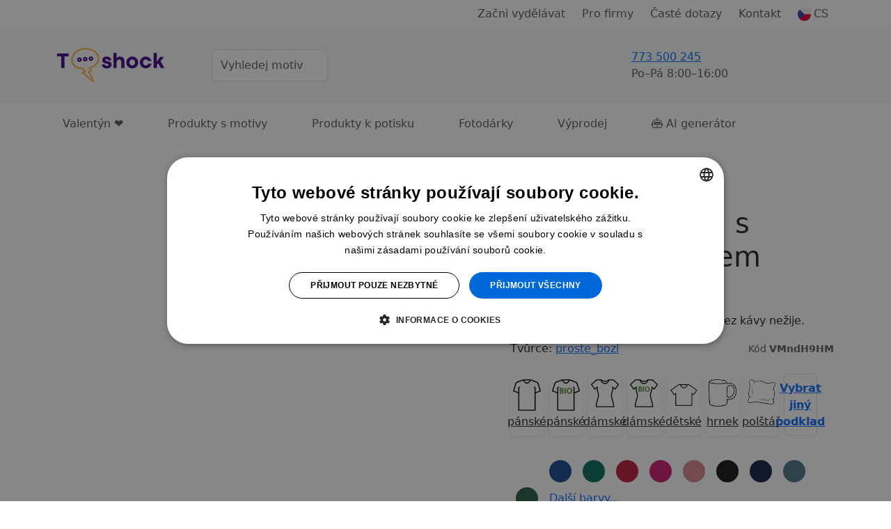

--- FILE ---
content_type: text/html;charset=UTF-8
request_url: https://www.t-shock.eu/cs/produkt-s-potiskem/pracujici-kocka
body_size: 19884
content:


<!DOCTYPE html>
<html lang="cs">
    <head>
        <title>Dámská mikina s kapucí s potiskem Pracující kočka | T-shock</title>
        <meta name="Description" content="Pořiďte si úžasný produkt Dámská mikina s kapucí s potiskem Pracující kočka. Rychlé dodání. Kvalitní potisk."/>
        <meta property="og:image" content="https://www.t-shock.eu/nahled-u/VMndH9HM.jpg"/>
        <meta property="og:title" content="Dámská mikina s kapucí s potiskem Pracující kočka | T-shock"/>
        <meta property="og:url" content="https://www.t-shock.eu/cs//produkt-s-potiskem/pracujici-kocka"/>
        <meta property="og:description" content="Pořiďte si úžasný produkt Dámská mikina s kapucí s potiskem Pracující kočka. Rychlé dodání. Kvalitní potisk."/>
        <meta property="og:type" content="website"/>
        <meta property="product:brand" content="T-shock">
        <meta property="product:availability" content="in stock">
        <meta property="product:condition" content="new">
        <meta property="product:price:amount" content="649">
        <meta property="product:price:currency" content="CZK">
        <meta property="product:retailer_item_id" content="VMndH9HM">
        
        <meta property="fb:admins" content="100000367719444"/>
        <meta property="fb:app_id" content="443538122434154"/>
        
                <link rel="canonical" href="https://www.t-shock.eu/cs/produkt-s-potiskem/pracujici-kocka"/>
            
            <link rel="alternate" hreflang="cs" href="https://www.t-shock.eu/cs/produkt-s-potiskem/pracujici-kocka"/>
        
            <link rel="alternate" hreflang="sk" href="https://www.t-shock.eu/sk/produkt-s-potlacou/pracujuca-macka"/>
        
            <link rel="alternate" hreflang="en" href="https://www.t-shock.eu/en/produkt-s-potiskem/working-cat"/>
        <meta charset="utf-8"/>
        <meta name="viewport" content="width=device-width, initial-scale=1, shrink-to-fit=no">

        
            <link rel="preconnect" href="https://www.google.com">
            <link rel="preconnect" href="https://www.gstatic.com" crossorigin>

            
            <link rel="dns-prefetch" href="https://www.googletagmanager.com/">
            
            <link rel="dns-prefetch" href="https://front.boldem.cz/">

            <!-- Google Tag Manager -->
            <script>
                window.dataLayer = window.dataLayer || [];
                
                function gtag() {
                    dataLayer.push(arguments);
                }
                
                gtag("consent", "default", {
                    ad_storage: "denied",
                    analytics_storage: "denied",
                    functionality_storage: "denied",
                    personalization_storage: "denied",
                    security_storage: "denied",
                    ad_personalization: "denied",
                    ad_user_data: "denied",
                    wait_for_update: 10000
                });
                
                gtag("set", "ads_data_redaction", true);
                
                dataLayer.push({"event": "defaultConsentsSet"});
            </script>

            <!-- Cookie script -->
            <script src="//cdn.cookie-script.com/s/0cc1ca9d393c31bd65ce4fddceb0967a.js" defer></script>

            <script>
                
                dataLayer.push({
                    'pageType': 'product',
                    'CJpageType': 'productDetail',
                    
                    'product': {
                        'id': 'VMndH9HM',
                        'name': 'Pracující kočka',
                        'price': 649,
                        'priceWithVat': 649,
                        'currency': 'CZK'
                    }
                });

                dataLayer.push({
                    "event": "productDataLoaded",
                    "productDetail": {
                            "themeId": "VMndH9HM",
                            "themeName": "Pracující kočka",
                            "typeId": "505",
                            "typeName": "Dámská mikina s kapucí",
                            "colorId": "3971",
                            "colorName": "Šedá melír",
                            "sizeId": "3087",
                            "sizeName": "M",
                            "priceWithVat": 649,
                            "priceWithoutVat": 536.36,
                            "currency": "CZK",
                            "variantId": "VMndH9HMt505c3971s3087",
                            "variantName": "Pracující kočka, Dámská mikina s kapucí, Šedá melír, M"
                    }
                });
                

                dataLayer.push({'uzivatel': '', 'affiliate': '', 'eshop': '', 'event': 'logovaniUzivatele'});

                dataLayer.push({
                    "event": "pageDataLoaded",
                    "page": { "language": "cs", "currency": "CZK", "type": "product" },
                    "user": { 
                        "id": "",
                        "ip": "18.222.108.79",
                        "emailHash": ""
                    }
                });
                
                dataLayer.push({
                    "event": "ABtest",
                    "idABtestu": "menu_generator",
                    "variantaABtestu": "B"
                });

                
                (function(w,d,s,l,i){w[l]=w[l]||[];w[l].push({'gtm.start':
                    new Date().getTime(),event:'gtm.js'});var f=d.getElementsByTagName(s)[0],
                    j=d.createElement(s),dl=l!='dataLayer'?'&l='+l:'';j.defer=true;j.src=
                    'https://www.googletagmanager.com/gtm.js?id='+i+dl;f.parentNode.insertBefore(j,f);
                    })(window,document,'script','dataLayer','GTM-TCRSDZJ');
                
            </script>

            
                <!-- Clarity -->
                <script type="text/javascript">
                    (function(c,l,a,r,i,t,y){
                        c[a]=c[a]||function(){(c[a].q=c[a].q||[]).push(arguments)};
                        t=l.createElement(r);t.async=1;t.src="https://www.clarity.ms/tag/"+i;
                        y=l.getElementsByTagName(r)[0];y.parentNode.insertBefore(t,y);
                    })(window, document, "clarity", "script", "uxbrbbnog4");
                </script>
            
                
        <link rel="dns-prefetch" href="https://cdn.jsdelivr.net/">
        <link href="https://cdn.jsdelivr.net/npm/bootstrap@5.3.8/dist/css/bootstrap.min.css" rel="stylesheet" integrity="sha384-sRIl4kxILFvY47J16cr9ZwB07vP4J8+LH7qKQnuqkuIAvNWLzeN8tE5YBujZqJLB" crossorigin="anonymous">
        <link rel="stylesheet" href="https://cdn.jsdelivr.net/npm/bootstrap-icons@1.13.1/font/bootstrap-icons.min.css">
        <script src="https://cdn.jsdelivr.net/npm/bootstrap@5.3.8/dist/js/bootstrap.bundle.min.js" integrity="sha384-FKyoEForCGlyvwx9Hj09JcYn3nv7wiPVlz7YYwJrWVcXK/BmnVDxM+D2scQbITxI" crossorigin="anonymous"></script>

        
        <link rel="preconnect" href="https://fonts.googleapis.com">
        <link rel="preconnect" href="https://fonts.gstatic.com" crossorigin>
        <link href="https://fonts.googleapis.com/css2?family=Readex+Pro:wght@200;300;400;500;600;700&display=swap" rel="stylesheet">

        
        <script src="/scripts/naseptavacProduktu.js?ver=4" defer></script>

        
        <script src="/scripts/moreProducts.js?ver=4" defer></script>

        
        <script src="/styly/utils250121.js" defer></script>

        
        <script src="/scripts/topMainMenuService.js?ver=4" defer></script>
        
        
        <link href="/styly/styles260101.css" rel="stylesheet" type="text/css">
        
                <meta name="msapplication-TileImage" content="/images/icons/tileicon.png">
                 
                <link rel="apple-touch-icon-precomposed" href="/images/icons/apple-touch-icon-precomposed.png">
                
                <link rel="icon" href="/images/icons/favicon.png">
            
        <link rel="stylesheet" href="/styly/tvoric231114.css" type="text/css"/>
        <link rel="stylesheet" href="/styly/fonty231002.css" type="text/css"/>
        <script src="/styly/zmenaParametruPodkladu251202.js"></script>
        <script src="/styly/nahledProduktu250812.js"></script>
        <script src="/styly/oblibenyProdukt250813.js"></script>
        

        <!-- strukurovaná data produktu a drobečkové navigace -->
        <script type="application/ld+json">
            {"@context":"https://schema.org/","@graph":[{"@type":"Product","name":"Dámská mikina s kapucí s potiskem Pracující kočka","image":["https://www.t-shock.eu/nahled-u/pracujici-kocka.jpg"],"description":"Kreslený motiv pracující kočky, která bez kávy nežije.","sku":"VMndH9HM","brand":{"@type":"Brand","name":"proste_bozi"},"offers":{"@type":"Offer","url":"https://www.t-shock.eu/cs/produkt-s-potiskem/pracujici-kocka","priceCurrency":"CZK","price":649,"availability":"https://schema.org/InStock","shippingDetails":{"@type":"OfferShippingDetails","shippingRate":{"@type":"MonetaryAmount","value":"59","currency":"CZK"},"deliveryTime":{"@type":"ShippingDeliveryTime","handlingTime":{"@type":"QuantitativeValue","minValue":1,"maxValue":3,"unitCode":"d"},"transitTime":{"@type":"QuantitativeValue","minValue":1,"maxValue":2,"unitCode":"d"}},"shippingDestination":[{"@type":"DefinedRegion","addressCountry":"CZ"}]}}},{"@context":"https://schema.org","@type":"BreadcrumbList","itemListElement":[{"@type":"ListItem","position":1,"name":"Potisky","item":"https://www.t-shock.eu/cs/potisky"},{"@type":"ListItem","position":2,"name":"Jídlo a pití","item":"https://www.t-shock.eu/cs/potisky/jidlo-piti"},{"@type":"ListItem","position":3,"name":"Káva","item":"https://www.t-shock.eu/cs/potisky/kava"}]},{"@context":"https://schema.org","@type":"BreadcrumbList","itemListElement":[{"@type":"ListItem","position":1,"name":"Potisky","item":"https://www.t-shock.eu/cs/potisky"},{"@type":"ListItem","position":2,"name":"Vtipné","item":"https://www.t-shock.eu/cs/potisky/vtipne"}]},{"@context":"https://schema.org","@type":"BreadcrumbList","itemListElement":[{"@type":"ListItem","position":1,"name":"Potisky","item":"https://www.t-shock.eu/cs/potisky"},{"@type":"ListItem","position":2,"name":"Zvířata","item":"https://www.t-shock.eu/cs/potisky/zvirata"},{"@type":"ListItem","position":3,"name":"Kočky","item":"https://www.t-shock.eu/cs/potisky/kocky"}]}]}
        </script>

        <script>
            jazyk = 'cs';
            mena = 'CZK';
            window.addEventListener("load", function () {
                //setupBootstrapTooltips();
            });
        </script>

        
            <script>
                produktKod = "VMndH9HM";
                barvaPodkladuKod = "#AEB3B9";
                barvaPodkladuID = 3971;
                barvaPodkladuNazev = "Šedá melír";
                velikostPodkladuID = 0;
                velikostPodkladuNazev = '';
                var vyprodej = false;

                var vse = 'Vše';
                var nazevProduktu = "Pracující kočka";
                podkladId = "505";
                podkladKod = "JustHoods-woman";
                obrazkyBarev = false;
                var kategoriePodkladu = 44;
                var puvodniPodkladId = "505";
                var podkladNazev = "Dámská mikina s kapucí";
                var slozkaKod = "0";
                var eshopID = "0";
                var eshopKod = "0";
                var dobaDodani = 4;
                var dodaniSkladem = 2;
                var dobaVyrobeni = 3;
                var dobaVyrobeniSkladem = 1;
                strana = 0;
                var pocetStran = 2;
                var isPuvodniPodkladTricko = true;
                var isPodkladTricko = true;
                var isPuvodniPodkladTrickoPosun = true;
                var isPodkladTrickoPosun = true;
                cena = 649;
                cenaPodkladu = 499.0;
                var cenaBezDPH = 536;
                var cenaProdejni = 649;
                var priplatekStrana1 = 150;
                var priplatekStrana2 = 100;
                var priplatekVelikost1 = 100;

                
                pruhlednostObrazku = 1;
                
                plochy[0] = new Plocha(200, 200, 12, -60);
                    
                plochy[1] = new Plocha(210, 320, 0, 40);
                    
                plochyPuvodni[0] = new Plocha(200, 200, 12, -60);
                    
                plochyPuvodni[1] = new Plocha(210, 320, 0, 40);
                    
                var obrazek = new Image();
                obrazek.onload = function () {
                    nacteniObrazku(0, 0, 39);
                };
                obrazek.src = "/obrazek-nahled/ccA7hBR5TDtMMhE5.png";
                var vrstva = new Vrstva(12, -63, obrazek, null);
                            
                vrstvy[0][0] = vrstva;
                        
            </script>
        
    </head>
    <body>

        <noscript><iframe src="https://www.googletagmanager.com/ns.html?id=GTM-TCRSDZJ" height="0" width="0" style="display:none;visibility:hidden"></iframe></noscript>

        <header>
            

            <nav id="topMainMenu" class="navbar navbar-expand-lg flex-wrap py-0">
                <div class="container">
                    <div class="d-none d-lg-flex w-100 justify-content-center justify-content-lg-end position-relative">
                        <ul id="topMainMenu-topLinks" class="navbar-nav align-items-center">
                            
                                        <li class="nav-item me-2">
                                            <a href="/cs/vydelavej" class="nav-link">Začni vydělávat</a>
                                        </li>
                                    
                                        <li class="nav-item me-2"><a class="nav-link" href="/cs/firmy" class="nav-link">Pro firmy</a></li>
                                    
                                    <li class="nav-item me-2"><a class="nav-link" href="/cs/caste-dotazy">Časté dotazy</a></li>
                                
                            <li class="nav-item me-2"><a class="nav-link" href="/cs/kontakt">Kontakt</a></li>
                            
                                <li id="topMainMenu-languageSelector" class="nav-item d-none d-lg-block dropdown position-static">
                                    <a class="nav-link d-flex align-items-center" role="button" data-bs-trigger="focus" data-bs-toggle="dropdown" aria-haspopup="true" aria-expanded="false" href="/cs/"><img src="/images/vlajky/CS.png" alt="CS"/><span class="ms-1">CS</span></a>
                                    <div class="dropdown-menu border-0 shadow end-0 flex-column" aria-labelledby="vlajka">
                                        
                                            <a href="/cs/" class="dropdown-item link-dark d-flex align-items-center fw-semibold" title="CS" rel="nofollow"><img src="/images/vlajky/CS.png" class="shadow-sm rounded-circle" alt="CS"/><span class="ms-lg-1 d-none d-lg-inline">CS</span></a>
                                        
                                            <a href="/sk/" class="dropdown-item link-dark d-flex align-items-center " title="SK" rel="nofollow"><img src="/images/vlajky/SK.png" class="shadow-sm rounded-circle" alt="SK"/><span class="ms-lg-1 d-none d-lg-inline">SK</span></a>
                                        
                                            <a href="/en/" class="dropdown-item link-dark d-flex align-items-center " title="EN" rel="nofollow"><img src="/images/vlajky/EN.png" class="shadow-sm rounded-circle" alt="EN"/><span class="ms-lg-1 d-none d-lg-inline">EN</span></a>
                                        
                                        <div class="dropdown-divider"></div>
                                        <a href="/cs/zmenit-menu?mena=CZK&amp;page=product&amp;kod=VMndH9HM" class="dropdown-item link-dark fw-semibold" rel="nofollow">CZK</a>
                                        <a href="/cs/zmenit-menu?mena=EUR&amp;page=product&amp;kod=VMndH9HM" class="dropdown-item link-dark " rel="nofollow">EUR</a>
                                    </div>
                                </li>
                            
                        </ul>
                    </div>
                </div>
                <div class="bg-light d-flex w-100 flex-column">
                    <div class="container d-flex py-4 align-items-center flex-wrap flex-lg-nowrap">
                        
                                <a id="tshockLogo" class="navbar-brand me-3" href="/cs/"><img src="/images/logo-new.png" alt="Logo T-shock" title="T-shock"/></a>
                            
                            <form action="/cs/potisky" method="get" class="naseptavac-produktu px-lg-4 pt-2 pt-lg-0 order-last flex-basis-100">
                                <div class="d-flex justify-content-center">
                                    <input type="text" class="naseptavac-produktu-input w-75 lh-lg form-control" name="q" value="" placeholder="Vyhledej motiv" autocomplete="off" maxlength="70"/>
                                    <button class="btn border-0 naseptavac-produktu-button align-self-center p-0 lh-1 ico-opacity-hover" title="Hledat" data-clear-title="Zrušit hledání">
                                        <span class="ico ico-xs ico-search" title="Hledat"></span>
                                    </button>
                                </div>
                            </form>
                        
                        <ul class="navbar-nav ms-auto mt-0 ps-sm-3 flex-row align-items-center order-lg-last position-relative flex-basis-lg-50">
                            
                            <li class="nav-item me-auto pe-4 pe-xl-5 d-none d-lg-block ">
                                <div class="link-dark text-nowrap fw-normal d-flex align-items-center">
                                    
                                    <a href="tel:773 500 245" class="ico ico-sm ico-phone me-sm-3" rel="nofollow"></a>
                                    <div>
                                        
                                        <a href="tel:773 500 245" class="fs-6 fw-normal" rel="nofollow">773 500 245</a><br />
                                        <span class="text-muted">Po–Pá&nbsp;8:00–16:00</span>
                                    </div>
                                </div>
                            </li>

                            
                                <li class="nav-item me-3 me-sm-4 me-lg-0 me-xl-2">
                                    <a href="/cs/prihlaseni" class="nav-link lh-1" rel="nofollow">
                                        <div class="d-flex flex-column justify-content-center text-nowrap position-relative align-items-center">
                                            <span class="ico ico-sm  ico-user" data-bs-toggle="tooltip" data-bs-placement="bottom" title="Přihlásit se"></span>
                                            
                                        </div>
                                    </a>
                                </li>

                                
                                    <li class="nav-item d-none d-lg-block me-4 me-xl-5">
                                        <a href="/cs/oblibene" class="nav-link lh-1" rel="nofollow">
                                            <span class="ico ico-sm ico-favorite" data-bs-toggle="tooltip" data-bs-placement="bottom" title="Oblíbené"></span>
                                        </a>
                                    </li>
                                
                                        <li id="cart-menu" class="nav-item">
                                            <a class="nav-link bg-orange rounded lh-1 px-2" href="/cs/kosik" rel="nofollow">
                                                 <span class="ico ico-sm ico-shopping-cart" data-bs-toggle="tooltip" data-bs-placement="bottom" title="Košík"></span>
                                            </a>
                                        </li>
                                    
                            <li class="nav-item d-lg-none ms-2">
                                <button class="navbar-toggler shadow-none border-0" type="button" aria-label="Menu">
                                    <span class="navbar-toggler-line"></span>
                                    <span class="navbar-toggler-line"></span>
                                    <span class="navbar-toggler-line"></span>
                                </button>
                            </li>
                        </ul>
                    </div>
                    
                    <div id="topMainMenu-mobileContent" class="container d-none d-lg-none mx-auto px-0 overflow-scroll h-100 bg-white flex-column" data-button-back="Zpět do hlavního menu">
                        <div class="container p-4 border-top">
                            <div class="d-flex justify-content-center align-items-center text-center">
                                <a href="tel: 773 500 245" class="d-flex align-items-center me-3 fs-6 link-dark" rel="nofollow"><span class="ico ico-sm ico-phone me-3"></span> +420 773 500 245</a>
                                <small class="text-muted">8:00–16:00<br />(Po–Pá)</small>
                            </div>
                        </div>
                    </div>
                </div>
                
                    <div class="container">
                        <div class="d-none d-lg-flex flex-column w-100 position-relative border-lg-bottom">
                            <ul id="topMainMenu-subMenus" class="navbar-nav w-100 fs-6" style="--bs-nav-link-padding-y: 1.2rem;">
                                
                                    <li class="nav-item me-5">
                                        <a href="/cs/potisky/valentyn" class="nav-link">Valentýn ❤️</a>
                                    </li>
                                    
                                <li class="nav-item dropdown me-5 position-static">
                                    <a href="#" class="nav-link text-center" id="dropDownMotivy" role="button" data-bs-trigger="focus" data-bs-toggle="dropdown" aria-expanded="false">Produkty s motivy</a>
                                    <div class="dropdown-menu start-0 w-100 shadow-sm pb-lg-4 border-3 border-top border-start-0 border-end-0 border-bottom-0 border-purple rounded-0" aria-labelledby="dropDownMotivy">
                                        <div class="container">
                                            <div class="row">
                                                <div class="col-lg-9 px-0 px-lg-5">
                                                    <div class="row pt-4">
                                                        <div class="fw-normal fs-5 col-12 text-muted mb-3">Produkty s motivy</div>
                                                        
                                                                <div class="col-6 col-md-3 pe-2 mb-4 ">
                                                                    <a href="/cs/potisky/vtipne" class="d-flex align-items-center py-2">
                                                                        
                                                                            <img class="me-2" src="/images/kategorieMotivu/vtipne.png" alt="Vtipné" style="width: 25px; height: 25px;"/>
                                                                        
                                                                        <span class="ms-1">Vtipné</span>
                                                                    </a>
                                                                    
                                                                </div>
                                                                
                                                                <div class="col-6 col-md-3 pe-2 mb-4 ">
                                                                    <a href="/cs/potisky/narozeniny" class="d-flex align-items-center py-2">
                                                                        
                                                                            <img class="me-2" src="/images/kategorieMotivu/narozeniny.png" alt="Narozeniny" style="width: 25px; height: 25px;"/>
                                                                        
                                                                        <span class="ms-1">Narozeniny</span>
                                                                    </a>
                                                                    
                                                                </div>
                                                                
                                                                <div class="col-6 col-md-3 pe-2 mb-4 ">
                                                                    <a href="/cs/potisky/zvirata" class="d-flex align-items-center py-2">
                                                                        
                                                                            <img class="me-2" src="/images/kategorieMotivu/zvirata.png" alt="Zvířata" style="width: 25px; height: 25px;"/>
                                                                        
                                                                        <span class="ms-1">Zvířata</span>
                                                                    </a>
                                                                    
                                                                </div>
                                                                
                                                                <div class="col-6 col-md-3 pe-2 mb-4 ">
                                                                    <a href="/cs/potisky/hobby" class="d-flex align-items-center py-2">
                                                                        
                                                                            <img class="me-2" src="/images/kategorieMotivu/hobby.png" alt="Hobby a záliby" style="width: 25px; height: 25px;"/>
                                                                        
                                                                        <span class="ms-1">Hobby a záliby</span>
                                                                    </a>
                                                                    
                                                                </div>
                                                                
                                                                <div class="col-6 col-md-3 pe-2 mb-4 ">
                                                                    <a href="/cs/potisky/povolani" class="d-flex align-items-center py-2">
                                                                        
                                                                            <img class="me-2" src="/images/kategorieMotivu/povolani.png" alt="Povolání a profese" style="width: 25px; height: 25px;"/>
                                                                        
                                                                        <span class="ms-1">Povolání a profese</span>
                                                                    </a>
                                                                    
                                                                </div>
                                                                
                                                                <div class="col-6 col-md-3 pe-2 mb-4 ">
                                                                    <a href="/cs/potisky/svatebni" class="d-flex align-items-center py-2">
                                                                        
                                                                            <img class="me-2" src="/images/kategorieMotivu/svatebni.png" alt="Svatba a rozlučka" style="width: 25px; height: 25px;"/>
                                                                        
                                                                        <span class="ms-1">Svatba a rozlučka</span>
                                                                    </a>
                                                                    
                                                                </div>
                                                                
                                                                <div class="col-6 col-md-3 pe-2 mb-4 ">
                                                                    <a href="/cs/potisky/sport" class="d-flex align-items-center py-2">
                                                                        
                                                                            <img class="me-2" src="/images/kategorieMotivu/sport.png" alt="Sport" style="width: 25px; height: 25px;"/>
                                                                        
                                                                        <span class="ms-1">Sport</span>
                                                                    </a>
                                                                    
                                                                </div>
                                                                
                                                                <div class="col-6 col-md-3 pe-2 mb-4 ">
                                                                    <a href="/cs/potisky/jidlo-piti" class="d-flex align-items-center py-2">
                                                                        
                                                                            <img class="me-2" src="/images/kategorieMotivu/jidlo-piti.png" alt="Jídlo a pití" style="width: 25px; height: 25px;"/>
                                                                        
                                                                        <span class="ms-1">Jídlo a pití</span>
                                                                    </a>
                                                                    
                                                                </div>
                                                                
                                                                <div class="col-6 col-md-3 pe-2 mb-4 ">
                                                                    <a href="/cs/potisky/cestovani" class="d-flex align-items-center py-2">
                                                                        
                                                                            <img class="me-2" src="/images/kategorieMotivu/cestovani.png" alt="Hory a cestování" style="width: 25px; height: 25px;"/>
                                                                        
                                                                        <span class="ms-1">Hory a cestování</span>
                                                                    </a>
                                                                    
                                                                </div>
                                                                
                                                                <div class="col-6 col-md-3 pe-2 mb-4 ">
                                                                    <a href="/cs/potisky/laskarodina" class="d-flex align-items-center py-2">
                                                                        
                                                                            <img class="me-2" src="/images/kategorieMotivu/laskarodina.png" alt="Láska a rodina" style="width: 25px; height: 25px;"/>
                                                                        
                                                                        <span class="ms-1">Láska a rodina</span>
                                                                    </a>
                                                                    
                                                                </div>
                                                                
                                                                <div class="col-6 col-md-3 pe-2 mb-4 ">
                                                                    <a href="/cs/potisky/film-serial" class="d-flex align-items-center py-2">
                                                                        
                                                                            <img class="me-2" src="/images/kategorieMotivu/film-serial.png" alt="Filmy a seriály" style="width: 25px; height: 25px;"/>
                                                                        
                                                                        <span class="ms-1">Filmy a seriály</span>
                                                                    </a>
                                                                    
                                                                </div>
                                                                
                                                                <div class="col-6 col-md-3 pe-2 mb-4 ">
                                                                    <a href="/cs/potisky/udalosti" class="d-flex align-items-center py-2">
                                                                        
                                                                            <img class="me-2" src="/images/kategorieMotivu/udalosti.png" alt="Události a svátky" style="width: 25px; height: 25px;"/>
                                                                        
                                                                        <span class="ms-1">Události a svátky</span>
                                                                    </a>
                                                                    
                                                                </div>
                                                                
                                                                <div class="col-6 col-md-3 pe-2 mb-4 ">
                                                                    <a href="/cs/potisky/umeni" class="d-flex align-items-center py-2">
                                                                        
                                                                            <img class="me-2" src="/images/kategorieMotivu/umeni.png" alt="Umění a umělci" style="width: 25px; height: 25px;"/>
                                                                        
                                                                        <span class="ms-1">Umění a umělci</span>
                                                                    </a>
                                                                    
                                                                </div>
                                                                
                                                                <div class="col-6 col-md-3 pe-2 mb-4 ">
                                                                    <a href="/cs/potisky/osobnosti" class="d-flex align-items-center py-2">
                                                                        
                                                                            <img class="me-2" src="/images/kategorieMotivu/osobnosti.png" alt="Osobnosti" style="width: 25px; height: 25px;"/>
                                                                        
                                                                        <span class="ms-1">Osobnosti</span>
                                                                    </a>
                                                                    
                                                                </div>
                                                                
                                                    </div>
                                                </div>
                                                <div class="col-lg-3 pe-lg-5">
                                                    <div class="fw-normal fs-5 col-12 text-muted pt-4 mb-3 d-none d-lg-block">Produkty s potiskem</div>
                                                    <ul class="navbar-nav flex-column d-none d-lg-flex">
                                                        <li class="shadow-sm dropdown-item bg-light-hover rounded px-4 mb-3">
                                                            <a href="/cs/potisky/tricka" class="d-flex flex-wrap justify-content-between align-items-center py-3 link-dark">
                                                                <span class="mx-auto pe-3">Trička s potiskem</span>
                                                                <img class="mx-auto" src="/images/kategoriePodkladu/shirt-icon.png" />
                                                            </a>
                                                        </li>
                                                        <li class="shadow-sm dropdown-item bg-light-hover rounded px-4 mb-3">
                                                            <a href="/cs/potisky/polstare" class="d-flex flex-wrap justify-content-between align-items-center py-3 link-dark">
                                                                <span class="mx-auto pe-3">Polštáře s potiskem</span>
                                                                <img class="mx-auto" src="/images/kategoriePodkladu/pillow-icon.png" />
                                                            </a>
                                                        </li>
                                                        <li class="shadow-sm dropdown-item bg-light-hover rounded px-4 mb-3">
                                                            <a href="/cs/potisky/hrnky-lahve" class="d-flex flex-wrap justify-content-between align-items-center py-3 link-dark">
                                                                <span class="mx-auto pe-3">Hrnky s potiskem</span>
                                                                <img class="mx-auto" src="/images/kategoriePodkladu/mug-icon.png" />
                                                            </a>
                                                        </li>
                                                        <li class="shadow-sm dropdown-item bg-light-hover rounded px-4 mb-3">
                                                            <a href="/cs/potisky/tasky-vaky" class="d-flex flex-wrap justify-content-between align-items-center py-3 link-dark">
                                                                <span class="mx-auto pe-3">Tašky s potiskem</span>
                                                                <img class="mx-auto" src="/images/kategoriePodkladu/backpack-icon.png" />
                                                            </a>
                                                        </li>
                                                    </ul>
                                                    <div class="text-center mt-3">
                                                        <a href="/cs/potisky" class="d-inline-block btn-link py-3">Všechny motivy</a>
                                                    </div>
                                                </div>
                                            </div>
                                        </div>
                                    </div>
                                </li>
                                
                                
                                <li class="nav-item dropdown me-5 position-static">
                                    <a href="#" class="nav-link text-center" id="dropDownVytvor" role="button" data-bs-trigger="focus" data-bs-toggle="dropdown" aria-expanded="false">Produkty k potisku</a>
                                    <div class="dropdown-menu start-0 w-100 shadow-sm pb-lg-4 border-3 border-top border-start-0 border-end-0 border-bottom-0 border-purple rounded-0" aria-labelledby="dropDownVytvor">
                                        <div class="container">
                                            <div class="row">
                                                <div class="col-lg-9 px-0 px-lg-5">
                                                    
                                                            <div class="row pt-4">
                                                                <div class="fw-normal fs-5 col-12 text-muted mb-3">Oblečení pro tvůj potisk</div>
                                                                
                                                                        <div class="col-6 col-sm-4 col-md-2 pe-2 mb-3">
                                                                            <a href="/cs/sortiment/tricka" class="dropdown-item bg-light-hover shadow-sm rounded d-flex flex-column align-items-center justify-content-between py-4 h-100">
                                                                                <img class="mb-3" src="/images/kategoriePodkladu/t-shirts.png" />
                                                                                <span class="text-wrap text-black text-center">Trička</span>
                                                                            </a>
                                                                        </div>
                                                                        
                                                                        <div class="col-6 col-sm-4 col-md-2 pe-2 mb-3">
                                                                            <a href="/cs/sortiment/organicka-tricka" class="dropdown-item bg-light-hover shadow-sm rounded d-flex flex-column align-items-center justify-content-between py-4 h-100">
                                                                                <img class="mb-3" src="/images/kategoriePodkladu/organic-tshirts.png" />
                                                                                <span class="text-wrap text-black text-center">Organická trička </span>
                                                                            </a>
                                                                        </div>
                                                                        
                                                                        <div class="col-6 col-sm-4 col-md-2 pe-2 mb-3">
                                                                            <a href="/cs/sortiment/polokosile" class="dropdown-item bg-light-hover shadow-sm rounded d-flex flex-column align-items-center justify-content-between py-4 h-100">
                                                                                <img class="mb-3" src="/images/kategoriePodkladu/poloshirts.png" />
                                                                                <span class="text-wrap text-black text-center">Polokošile</span>
                                                                            </a>
                                                                        </div>
                                                                        
                                                                        <div class="col-6 col-sm-4 col-md-2 pe-2 mb-3">
                                                                            <a href="/cs/sortiment/mikiny" class="dropdown-item bg-light-hover shadow-sm rounded d-flex flex-column align-items-center justify-content-between py-4 h-100">
                                                                                <img class="mb-3" src="/images/kategoriePodkladu/hoodies.png" />
                                                                                <span class="text-wrap text-black text-center">Mikiny</span>
                                                                            </a>
                                                                        </div>
                                                                        
                                                                        <div class="col-6 col-sm-4 col-md-2 pe-2 mb-3">
                                                                            <a href="/cs/sortiment/spodni-pradlo" class="dropdown-item bg-light-hover shadow-sm rounded d-flex flex-column align-items-center justify-content-between py-4 h-100">
                                                                                <img class="mb-3" src="/images/kategoriePodkladu/underwear.png" />
                                                                                <span class="text-wrap text-black text-center">Spodní prádlo</span>
                                                                            </a>
                                                                        </div>
                                                                        
                                                                        <div class="col-6 col-sm-4 col-md-2 pe-2 mb-3">
                                                                            <a href="/cs/sortiment/sportovni-obleceni" class="dropdown-item bg-light-hover shadow-sm rounded d-flex flex-column align-items-center justify-content-between py-4 h-100">
                                                                                <img class="mb-3" src="/images/kategoriePodkladu/sportswear.png" />
                                                                                <span class="text-wrap text-black text-center">Sportovní oblečení</span>
                                                                            </a>
                                                                        </div>
                                                                        
                                                            </div>
                                                        
                                                            <div class="row pt-4">
                                                                <div class="fw-normal fs-5 col-12 text-muted mb-3">Něco pro domácnost pro tvůj potisk</div>
                                                                
                                                                        <div class="col-6 col-sm-4 col-md-2 pe-2 mb-3">
                                                                            <a href="/cs/sortiment/ostatni/hrnky-lahve" class="dropdown-item bg-light-hover shadow-sm rounded d-flex flex-column align-items-center justify-content-between py-4 h-100">
                                                                                <img class="mb-3" src="/images/kategoriePodkladu/cups-bottles.png" />
                                                                                <span class="text-wrap text-black text-center">Hrnky a láhve</span>
                                                                            </a>
                                                                        </div>
                                                                        
                                                                        <div class="col-6 col-sm-4 col-md-2 pe-2 mb-3">
                                                                            <a href="/cs/sortiment/ostatni/tasky-vaky" class="dropdown-item bg-light-hover shadow-sm rounded d-flex flex-column align-items-center justify-content-between py-4 h-100">
                                                                                <img class="mb-3" src="/images/kategoriePodkladu/bags.png" />
                                                                                <span class="text-wrap text-black text-center">Tašky a vaky</span>
                                                                            </a>
                                                                        </div>
                                                                        
                                                                        <div class="col-6 col-sm-4 col-md-2 pe-2 mb-3">
                                                                            <a href="/cs/sortiment/ostatni/polstare" class="dropdown-item bg-light-hover shadow-sm rounded d-flex flex-column align-items-center justify-content-between py-4 h-100">
                                                                                <img class="mb-3" src="/images/kategoriePodkladu/pillows.png" />
                                                                                <span class="text-wrap text-black text-center">Polštáře</span>
                                                                            </a>
                                                                        </div>
                                                                        
                                                                        <div class="col-6 col-sm-4 col-md-2 pe-2 mb-3">
                                                                            <a href="/cs/sortiment/ostatni/placky" class="dropdown-item bg-light-hover shadow-sm rounded d-flex flex-column align-items-center justify-content-between py-4 h-100">
                                                                                <img class="mb-3" src="/images/kategoriePodkladu/badges.png" />
                                                                                <span class="text-wrap text-black text-center">Placky</span>
                                                                            </a>
                                                                        </div>
                                                                        
                                                                        <div class="col-6 col-sm-4 col-md-2 pe-2 mb-3">
                                                                            <a href="/cs/sortiment/ostatni/fotoplatna" class="dropdown-item bg-light-hover shadow-sm rounded d-flex flex-column align-items-center justify-content-between py-4 h-100">
                                                                                <img class="mb-3" src="/images/kategoriePodkladu/photo-canvas.png" />
                                                                                <span class="text-wrap text-black text-center">Fotoplátna</span>
                                                                            </a>
                                                                        </div>
                                                                        
                                                                        <div class="col-6 col-sm-4 col-md-2 pe-2 mb-3">
                                                                            <a href="/cs/sortiment/ostatni/puzzle" class="dropdown-item bg-light-hover shadow-sm rounded d-flex flex-column align-items-center justify-content-between py-4 h-100">
                                                                                <img class="mb-3" src="/images/kategoriePodkladu/puzzle.png" />
                                                                                <span class="text-wrap text-black text-center">Puzzle</span>
                                                                            </a>
                                                                        </div>
                                                                        
                                                            </div>
                                                        
                                                </div>
                                                <div class="col-lg-3 pe-lg-5">
                                                    <div class="fw-normal fs-5 text-muted pt-4 mb-3 d-none d-lg-block">Kategorie</div>
                                                    <ul class="navbar-nav flex-column d-none d-lg-flex">
                                                        
                                                            <li class="shadow-sm dropdown-item bg-light-hover rounded px-4 mb-3">
                                                                <a href="/cs/sortiment/pro-muze" class="d-flex justify-content-between align-items-center py-3 link-dark">
                                                                    <span>Pro muže</span>
                                                                </a>
                                                            </li>
                                                        
                                                            <li class="shadow-sm dropdown-item bg-light-hover rounded px-4 mb-3">
                                                                <a href="/cs/sortiment/pro-zeny" class="d-flex justify-content-between align-items-center py-3 link-dark">
                                                                    <span>Pro ženy</span>
                                                                </a>
                                                            </li>
                                                        
                                                            <li class="shadow-sm dropdown-item bg-light-hover rounded px-4 mb-3">
                                                                <a href="/cs/sortiment/pro-deti" class="d-flex justify-content-between align-items-center py-3 link-dark">
                                                                    <span>Pro děti</span>
                                                                </a>
                                                            </li>
                                                        
                                                            <li class="shadow-sm dropdown-item bg-light-hover rounded px-4 mb-3">
                                                                <a href="/cs/sortiment/ostatni" class="d-flex justify-content-between align-items-center py-3 link-dark">
                                                                    <span>Ostatní</span>
                                                                </a>
                                                            </li>
                                                        
                                                    </ul>
                                                    <div class="text-center mt-3">
                                                        <a href="/cs/sortiment" class="d-inline-block btn-link py-3">Všechny produkty</a>
                                                    </div>
                                                </div>
                                            </div>
                                        </div>
                                    </div>
                                </li>
                                
                                
                                    <li class="nav-item me-5">
                                        <a href="/cs/fotodarky" class="nav-link">Fotodárky</a>
                                    </li>
                                
                                    <li class="nav-item me-5">
                                        <a href="/cs/vyprodej" class="nav-link">Výprodej</a>
                                    </li>

                                    
                                    <li class="nav-item me-2">
                                        
                                                <a href="/cs/ai" class="nav-link"><i class="bi bi-robot"></i> AI generátor</a>
                                            
                                    </li>
                                
                            </ul>
                        </div>
                    </div>
                
            </nav>
                 
            
        </header>


        <main>
            
            <section class="pt-3 pt-lg-5">
                <div class="container pb-3 pb-lg-5">
                    <div class="d-flex flex-column d-lg-block clearfix">
                        
                        <div class="col-12 col-sm-8 mx-auto mx-lg-0 col-lg-7 pe-lg-5 float-lg-start">
                            <div id="carouselNahledy" style="--bg-surface-color: #AEB3B9" class="carousel slide d-flex flex-column">
                                
                                <div class="position-relative overflow-hidden h-100 col-12" role="listbox">
                                    
                                    <div class="carousel-item  active">
                                        
                                            <img class="previewInBasket mx-auto d-block w-100 h-auto" style="max-width: 600px;" src="/nahled-u/pracujici-kocka.jpg" alt="Dámská mikina s kapucí s potiskem Pracující kočka"/>
                                            <script>
                                                window.addEventListener("load", () => {
                                                    setTimeout(() => {
                                                        var e = document.getElementsByClassName('previewInBasket');
                                                        for (var i = 0; i < e.length; i++)
                                                            if (e[i] && e[i].classList.contains("d-none")) {
                                                                e[i].classList.add("d-block");
                                                                e[i].classList.remove("d-none");
                                                            } else if (e[i]) {
                                                                e[i].classList.add('d-none');
                                                                e[i].classList.remove('d-block');
                                                            }
                                                    }, 1000);
                                                });
                                            </script>
                                        
                                        <div class="w-100 previewInBasket  d-none " oncontextmenu="return false;">
                                            <canvas id="nahledProduktu" class="w-100" width="600" height="600" oncontextmenu="return false;">
                                                <p class="error">Váš prohlížeč nepodporuje Canvas HTML5.</p>
                                            </canvas>
                                            
                                            <div class="d-flex justify-content-start align-items-center mt-2 position-relative z-index-10">
                                                <a onclick="prohodStranu(0, 0);" id="predni" role="button" rel="nofollow" class="ico-grayscale-hover text-red text-center flex-column align-items-center justify-content-center mx-3 my-2 tvoric-btn  d-none  active " style="" alt="Přední strana">
                                                    <div class="rounded p-1 mb-2 d-flex"><img src="/images/icons/frontview.png" alt="" class="ico-sm"/></div>
                                                    <span>Přední strana</span>
                                                </a>
                                                <a onclick="prohodStranu(1, 0);" id="zadni" role="button" rel="nofollow" class="ico-grayscale-hover text-red text-center flex-column align-items-center justify-content-center mx-3 my-2 tvoric-btn  d-flex " style="display: none !important;" alt="Zadní strana">
                                                    <div class="rounded p-1 mb-2 d-flex"><img src="/images/icons/backview.png" alt="" class="ico-sm"/></div>
                                                    <span>Zadní strana</span>
                                                </a>
                                            </div>
                                            
                                        </div>
                                        <script>window.addEventListener("load", loadCanvas);</script>
                                        
                                    </div>
                                    
                                        <div class="carousel-item text-center" style="background-color: var(--bg-surface-color);">
                                            
                                            <img src="/nahled-m/VMndH9HM.png?original=1" alt="Pracující kočka" class="img-fluid" style="max-height: 600px;"/>
                                        </div>
                                    
                                    <button class="carousel-control-prev " type="button" data-bs-target="#carouselNahledy" data-bs-slide="prev">
                                        <span class="carousel-control-prev-icon" aria-hidden="true"></span>
                                        <span class="visually-hidden">Previous</span>
                                    </button>
                                    <button class="carousel-control-next " type="button" data-bs-target="#carouselNahledy" data-bs-slide="next">
                                        <span class="carousel-control-next-icon" aria-hidden="true"></span>
                                        <span class="visually-hidden">Next</span>
                                    </button>
                                </div>
                                <div class="carousel-indicators  row d-lg-flex  d-none mt-3">
                                    
                                        <div class="col-2">
                                            <button type="button" id="nahledProduktuCarouselButton" data-bs-target="#carouselNahledy" class="active  carousel-indicator-image ratio ratio-1x1 rounded shadow-sm me-3 mx-lg-0 mb-3 w-lg-100" data-bs-slide-to="0">
                                                <img src="/nahled-u/pracujici-kocka.jpg" alt="Dámská mikina s kapucí s potiskem Pracující kočka" class="img-fluid p-3" />
                                            </button>
                                        </div>
                                        
                                            <div class="col-2">
                                                <button type="button" data-bs-target="#carouselNahledy" class="carousel-indicator-image ratio ratio-1x1 rounded shadow-sm me-3 mx-lg-0 mb-3 w-lg-100" data-bs-slide-to="1">
                                                    <div style="background-color: var(--bg-surface-color);">
                                                        <img src="/nahled-m/VMndH9HM.png" alt="Pracující kočka" class="img-fluid p-3"/>
                                                    </div>
                                                </button>
                                            </div>
                                            
                                </div>
                            </div>

                            
                                <div class="col-12 text-center mt-2 mb-3 my-lg-4">
                                    <a role="button" ref="nofollow" class="d-flex align-items-center justify-content-center btn-link link-dark" onclick="addFavoriteProduct(this, 'VMndH9HM')">
                                        <span class="ico ico-xs me-2 ico-favorite"></span>
                                        <span class="text" data-favorite-added-text="Přidáno do oblíbených" data-favorite-removed-text="Odebráno z oblíbených" data-favorite-add-text="Přidat do oblíbených" data-favorite-remove-text="Odebrat z oblíbených">Přidat do oblíbených</span>
                                    </a>
                                </div>
                            
                        </div>

                        
                        <div class="col-12 col-lg-5 offset-lg-7 order-first">
                            
                                <nav aria-label="breadcrumb">
                                    <ol class="breadcrumb">
                                        <li class="breadcrumb-item">
                                            <a href="/cs/"><span class="ico ico-xs ico-home ico-grayscale-hover"></span></a>
                                        </li>
                                        
                                            <li class="breadcrumb-item">
                                                <a href="/cs/potisky" class="text-muted fw-normal">Motivy</a>
                                            </li>
                                        
                                                <li class="breadcrumb-item">
                                                    <a href="/cs/potisky/jidlo-piti" class="text-muted fw-normal">Jídlo a pití</a>
                                                </li>
                                            
                                                <li class="breadcrumb-item">
                                                    <a href="/cs/potisky/kava" class="text-muted fw-normal">Káva</a>
                                                </li>
                                            
                                    </ol>
                                </nav>
                            
                            <h1>Dámská mikina s kapucí s potiskem Pracující kočka</h1>

                            
                                <p class="text-truncate cursor-pointer" onclick="this.className = (this.className === 'text-truncate cursor-pointer' ? 'cursor-pointer' : 'text-truncate cursor-pointer')">Kreslený motiv pracující kočky, která bez kávy nežije.</p>
                            
                            <div class="d-flex flex-wrap justify-content-between align-items-center">
                                
                                            <p class="mb-0 pe-4">
                                                Tvůrce: <a href="/cs/shop/0Wcs">proste_bozi</a>
                                            </p>
                                        
                                <small class="text-muted">Kód&nbsp;<b>VMndH9HM</b></small>
                            </div>

                        </div>

                        
                        <div class="col-12 col-lg-5 offset-lg-7">
                            
                                    <div class="d-flex my-4 mt-md-4 flex-wrap">
                                        
                                        <div class="col-12 col-xl-6 d-flex text-center pb-2 pb-xl-0 pe-0 pe-xl-2">
                                            <div class="col-3 pe-2">
                                                <a onclick="zmenitPodklad(29);" data-podklad-id="29" class="vyber-podkladu-btn bg-light-hover border-opacity-15 link-dark shadow-sm rounded d-flex flex-column align-items-center justify-content-between h-100 p-2 cursor-pointer fw-normal" rel="nofollow">
                                                    <img src="/images/ikony/panske-tricko.png" alt="pánské" class="img-fluid" style="max-width: 40px;"/>
                                                    <span class="d-block pt-1">pánské</span>
                                                </a>
                                            </div>
                                            <div class="col-3 pe-2">
                                                <a onclick="zmenitPodklad(658);" data-podklad-id="658" class="vyber-podkladu-btn bg-light-hover border-opacity-15 link-dark shadow-sm rounded d-flex flex-column align-items-center justify-content-between h-100 p-2 cursor-pointer fw-normal" rel="nofollow">
                                                    <img src="/images/ikony/panske-tricko-biobavlna.png" alt="pánské bio" class="img-fluid" style="max-width: 40px;"/>
                                                    <span class="d-block pt-1">pánské</span>
                                                </a>
                                            </div>
                                            <div class="col-3 pe-2">
                                                <a onclick="zmenitPodklad(263);" data-podklad-id="263" class="vyber-podkladu-btn bg-light-hover border-opacity-15 link-dark shadow-sm rounded d-flex flex-column align-items-center justify-content-between h-100 p-2 cursor-pointer fw-normal" rel="nofollow">
                                                    <img src="/images/ikony/damske-tricko.png" alt="dámské" class="img-fluid" style="max-width: 40px;"/>
                                                    <span class="d-block pt-1">dámské</span>
                                                </a>
                                            </div>
                                            <div class="col-3 pe-2 d-none d-xl-block">
                                                <a onclick="zmenitPodklad(659);" data-podklad-id="659" class="vyber-podkladu-btn bg-light-hover border-opacity-15 link-dark shadow-sm rounded d-flex flex-column align-items-center justify-content-between h-100 p-2 cursor-pointer fw-normal" rel="nofollow">
                                                    <img src="/images/ikony/damske-tricko-biobavlna.png" alt="dámské bio" class="img-fluid" style="max-width: 40px;"/>
                                                    <span class="d-block pt-1">dámské</span>
                                                </a>
                                            </div>
                                            <div class="col-3 pe-2 d-none d-xl-block">
                                                <a onclick="zmenitPodklad(399);" data-podklad-id="399" class="vyber-podkladu-btn bg-light-hover border-opacity-15 link-dark shadow-sm rounded d-flex flex-column align-items-center justify-content-between h-100 p-2 cursor-pointer fw-normal" rel="nofollow">
                                                    <img src="/images/ikony/detske-tricko.png" alt="dětské" class="img-fluid" style="max-width: 40px;"/>
                                                    <span class="d-block pt-1">dětské</span>
                                                </a>
                                            </div>
                                            <div class="col-3 pe-2 d-none d-xl-block">
                                                <a onclick="zmenitPodklad(17);" data-podklad-id="17" class="vyber-podkladu-btn bg-light-hover border-opacity-15 link-dark shadow-sm rounded d-flex flex-column align-items-center justify-content-between h-100 p-2 cursor-pointer fw-normal" rel="nofollow">
                                                    <img src="/images/ikony/hrnek.png" alt="hrnek" class="img-fluid" style="max-width: 40px;"/>
                                                    <span class="d-block pt-1">hrnek</span>
                                                </a>
                                            </div>
                                            <div class="col-3 pe-2 d-none d-xl-block">
                                                <a onclick="zmenitPodklad(348);" data-podklad-id="348" class="vyber-podkladu-btn bg-light-hover border-opacity-15 link-dark shadow-sm rounded d-flex flex-column align-items-center justify-content-between h-100 p-2 cursor-pointer fw-normal" rel="nofollow">
                                                    <img src="/images/ikony/polstar.png" alt="polštář" class="img-fluid" style="max-width: 40px;"/>
                                                    <span class="d-block pt-1">polštář</span>
                                                </a>
                                            </div>
                                            <div class="col-3 pe-2">
                                                <a data-bs-toggle="modal" data-bs-target="#vyberPodkladu" role="button" class="vyber-podkladu-btn border-opacity-15 fw-semibold text-decoration-underline rounded d-flex align-items-center justify-content-center h-100 px-1 bg-light-blue border border-blue" rel="nofollow"><span>Vybrat jiný podklad</span></a>
                                            </div>
                                        </div>
                                    </div>
                                
    <div class="py-2 d-flex align-items-center flex-wrap" id="barvyPodkladu" data-max-visible="13" data-overlap-range="3">
        
                <button type="button" data-color-title="Bílá" id="color-3956" data-color-id="3956" data-color-code="#ffffff" data-bs-toggle="tooltip" data-bs-placement="top" title="Bílá" data-bs-title="Bílá" style="--bs-border-color: transparent" class="barva-podkladu  border border-2 bg-transparent rounded-circle  order-first" onclick="zmenitBarvuPodkladuKliknutim(event);">
                    <div class=" barva-podkladu-bila  p-3 rounded-circle" style="background:#ffffff;"></div>
                </button>
            
                <button type="button" data-color-title="Královská modrá" id="color-3958" data-color-id="3958" data-color-code="#174992" data-bs-toggle="tooltip" data-bs-placement="top" title="Královská modrá" data-bs-title="Královská modrá" style="--bs-border-color: transparent" class="barva-podkladu  border border-2 bg-transparent rounded-circle  order-first" onclick="zmenitBarvuPodkladuKliknutim(event);">
                    <div class=" p-3 rounded-circle" style="background:#174992;"></div>
                </button>
            
                <button type="button" data-color-title="Nefritově zelená" id="color-3961" data-color-id="3961" data-color-code="#0a6a5f" data-bs-toggle="tooltip" data-bs-placement="top" title="Nefritově zelená" data-bs-title="Nefritově zelená" style="--bs-border-color: transparent" class="barva-podkladu  border border-2 bg-transparent rounded-circle  order-first" onclick="zmenitBarvuPodkladuKliknutim(event);">
                    <div class=" p-3 rounded-circle" style="background:#0a6a5f;"></div>
                </button>
            
                <button type="button" data-color-title="Červená" id="color-3966" data-color-id="3966" data-color-code="#bb1e3b" data-bs-toggle="tooltip" data-bs-placement="top" title="Červená" data-bs-title="Červená" style="--bs-border-color: transparent" class="barva-podkladu  border border-2 bg-transparent rounded-circle  order-first" onclick="zmenitBarvuPodkladuKliknutim(event);">
                    <div class=" p-3 rounded-circle" style="background:#bb1e3b;"></div>
                </button>
            
                <button type="button" data-color-title="Fuchsia" id="color-3969" data-color-id="3969" data-color-code="#ce1a73" data-bs-toggle="tooltip" data-bs-placement="top" title="Fuchsia" data-bs-title="Fuchsia" style="--bs-border-color: transparent" class="barva-podkladu  border border-2 bg-transparent rounded-circle  order-first" onclick="zmenitBarvuPodkladuKliknutim(event);">
                    <div class=" p-3 rounded-circle" style="background:#ce1a73;"></div>
                </button>
            
                <button type="button" data-color-title="Pastelově růžová" id="color-4281" data-color-id="4281" data-color-code="#d5888f" data-bs-toggle="tooltip" data-bs-placement="top" title="Pastelově růžová" data-bs-title="Pastelově růžová" style="--bs-border-color: transparent" class="barva-podkladu  border border-2 bg-transparent rounded-circle  order-first" onclick="zmenitBarvuPodkladuKliknutim(event);">
                    <div class=" p-3 rounded-circle" style="background:#d5888f;"></div>
                </button>
            
                <button type="button" data-color-title="Černá" id="color-3973" data-color-id="3973" data-color-code="#151515" data-bs-toggle="tooltip" data-bs-placement="top" title="Černá" data-bs-title="Černá" style="--bs-border-color: transparent" class="barva-podkladu  border border-2 bg-transparent rounded-circle  order-first" onclick="zmenitBarvuPodkladuKliknutim(event);">
                    <div class=" p-3 rounded-circle" style="background:#151515;"></div>
                </button>
            
                <button type="button" data-color-title="Námořní modrá" id="color-3959" data-color-id="3959" data-color-code="#131f45" data-bs-toggle="tooltip" data-bs-placement="top" title="Námořní modrá" data-bs-title="Námořní modrá" style="--bs-border-color: transparent" class="barva-podkladu  border border-2 bg-transparent rounded-circle " onclick="zmenitBarvuPodkladuKliknutim(event);">
                    <div class=" p-3 rounded-circle" style="background:#131f45;"></div>
                </button>
            
                <button type="button" data-color-title="Letecká modrá" id="color-3960" data-color-id="3960" data-color-code="#4e7489" data-bs-toggle="tooltip" data-bs-placement="top" title="Letecká modrá" data-bs-title="Letecká modrá" style="--bs-border-color: transparent" class="barva-podkladu  border border-2 bg-transparent rounded-circle " onclick="zmenitBarvuPodkladuKliknutim(event);">
                    <div class=" p-3 rounded-circle" style="background:#4e7489;"></div>
                </button>
            
                <button type="button" data-color-title="Lahvově zelená" id="color-5830" data-color-id="5830" data-color-code="#265C41" data-bs-toggle="tooltip" data-bs-placement="top" title="Lahvově zelená" data-bs-title="Lahvově zelená" style="--bs-border-color: transparent" class="barva-podkladu  border border-2 bg-transparent rounded-circle " onclick="zmenitBarvuPodkladuKliknutim(event);">
                    <div class=" p-3 rounded-circle" style="background:#265C41;"></div>
                </button>
            
                <button type="button" data-color-title="Žlutá" id="color-3963" data-color-id="3963" data-color-code="#ffd028" data-bs-toggle="tooltip" data-bs-placement="top" title="Žlutá" data-bs-title="Žlutá" style="--bs-border-color: transparent" class="barva-podkladu  border border-2 bg-transparent rounded-circle  collapse collapse-horizontal dalsiBarvy" onclick="zmenitBarvuPodkladuKliknutim(event);">
                    <div class=" p-3 rounded-circle" style="background:#ffd028;"></div>
                </button>
            
                <button type="button" data-color-title="Vínová" id="color-3967" data-color-id="3967" data-color-code="#5f1433" data-bs-toggle="tooltip" data-bs-placement="top" title="Vínová" data-bs-title="Vínová" style="--bs-border-color: transparent" class="barva-podkladu  border border-2 bg-transparent rounded-circle  collapse collapse-horizontal dalsiBarvy" onclick="zmenitBarvuPodkladuKliknutim(event);">
                    <div class=" p-3 rounded-circle" style="background:#5f1433;"></div>
                </button>
            
                <button type="button" data-color-title="Růžová" id="color-3970" data-color-id="3970" data-color-code="#e783a9" data-bs-toggle="tooltip" data-bs-placement="top" title="Růžová" data-bs-title="Růžová" style="--bs-border-color: transparent" class="barva-podkladu  border border-2 bg-transparent rounded-circle  collapse collapse-horizontal dalsiBarvy" onclick="zmenitBarvuPodkladuKliknutim(event);">
                    <div class=" p-3 rounded-circle" style="background:#e783a9;"></div>
                </button>
            
                <button type="button" data-color-title="Šedá melír" id="color-3971" data-color-id="3971" data-color-code="#AEB3B9" data-bs-toggle="tooltip" data-bs-placement="top" title="Šedá melír" data-bs-title="Šedá melír" style="--bs-border-color: #AEB3B9" class="barva-podkladu  active  border border-2 bg-transparent rounded-circle  collapse collapse-horizontal dalsiBarvy" onclick="zmenitBarvuPodkladuKliknutim(event);">
                    <div class=" p-3 rounded-circle" style="background:#AEB3B9;"></div>
                </button>
            
                <button type="button" data-color-title="Tmavě šedá - Výprodej" id="color-3972" data-color-id="3972" data-color-code="#353432" data-bs-toggle="tooltip" data-bs-placement="top" title="Tmavě šedá - Výprodej" data-bs-title="Tmavě šedá - Výprodej" style="--bs-border-color: transparent" class="barva-podkladu  border border-2 bg-transparent rounded-circle  collapse collapse-horizontal dalsiBarvy" onclick="zmenitBarvuPodkladuKliknutim(event);">
                    <div class=" p-3 rounded-circle" style="background:#353432;"></div>
                </button>
            
        <a role="button" ref="nofollow" class="btn-link mx-2 my-2 " data-bs-toggle="collapse" data-bs-target=".dalsiBarvy" aria-expanded="false"><div class="dalsiBarvy collapse collapse-horizontal show" id="showMoreColors">Další barvy...</div><div class="dalsiBarvy collapse collapse-horizontal">skrýt</div></a>
        <script>
            var pocetBarev = 15;
        </script>
    </div>

    
    <div class="alert alert-info mt-4 text-center py-2  d-none" role="alert" id="unfittingSizeInfo">
        <a role="button" ref="nofollow" class="btn-link text-black" data-bs-toggle="modal" data-bs-target="#sizeTableModal">Tričko může být menší,&nbsp;než&nbsp;obvykle. Doporučujeme zkontrolovat tabulku&nbsp;velikostí a případně zvolit o&nbsp;číslo&nbsp;větší.</a>
    </div>

    <div class="mt-3 d-flex align-items-center flex-wrap"  id="velikostiPodkladu" data-max-visible="10" data-overlap-range="3">
        <div id="zvolteVelikost" class="alert alert-danger d-none">Zvolte velikost</div>

        <div class="collapse show col-12 multiSizes mb-2">
            <div class="d-flex flex-wrap align-items-center" id="sizeButtonsContainer">
                
                        <button type="button" id="size-button-3094" data-size-id="3094" data-size-area="200" onclick="zvolitVelikostPodkladuKliknutim(event);" data-bs-toggle="tooltip" data-bs-placement="top" data-bs-title="XS" class="size-button bg-light-hover link-dark bg-white border-1 shadow-sm rounded h-100 p-2 me-2 mb-2 flex-column align-items-center justify-content-between ">
                            <span class="fw-bold fs-5">XS</span>
                            <small class="fw-semibold size-availability"></small>
                        </button>
                    
                        <button type="button" id="size-button-3086" data-size-id="3086" data-size-area="200" onclick="zvolitVelikostPodkladuKliknutim(event);" data-bs-toggle="tooltip" data-bs-placement="top" data-bs-title="S" class="size-button bg-light-hover link-dark bg-white border-1 shadow-sm rounded h-100 p-2 me-2 mb-2 flex-column align-items-center justify-content-between ">
                            <span class="fw-bold fs-5">S</span>
                            <small class="fw-semibold size-availability"></small>
                        </button>
                    
                        <button type="button" id="size-button-3087" data-size-id="3087" data-size-area="220" onclick="zvolitVelikostPodkladuKliknutim(event);" data-bs-toggle="tooltip" data-bs-placement="top" data-bs-title="M" class="size-button bg-light-hover link-dark bg-white border-1 shadow-sm rounded h-100 p-2 me-2 mb-2 flex-column align-items-center justify-content-between ">
                            <span class="fw-bold fs-5">M</span>
                            <small class="fw-semibold size-availability"></small>
                        </button>
                    
                        <button type="button" id="size-button-3088" data-size-id="3088" data-size-area="230" onclick="zvolitVelikostPodkladuKliknutim(event);" data-bs-toggle="tooltip" data-bs-placement="top" data-bs-title="L" class="size-button bg-light-hover link-dark bg-white border-1 shadow-sm rounded h-100 p-2 me-2 mb-2 flex-column align-items-center justify-content-between ">
                            <span class="fw-bold fs-5">L</span>
                            <small class="fw-semibold size-availability"></small>
                        </button>
                    
                        <button type="button" id="size-button-3089" data-size-id="3089" data-size-area="250" onclick="zvolitVelikostPodkladuKliknutim(event);" data-bs-toggle="tooltip" data-bs-placement="top" data-bs-title="XL" class="size-button bg-light-hover link-dark bg-white border-1 shadow-sm rounded h-100 p-2 me-2 mb-2 flex-column align-items-center justify-content-between ">
                            <span class="fw-bold fs-5">XL</span>
                            <small class="fw-semibold size-availability"></small>
                        </button>
                    
                        <button type="button" id="size-button-3090" data-size-id="3090" data-size-area="260" onclick="zvolitVelikostPodkladuKliknutim(event);" data-bs-toggle="tooltip" data-bs-placement="top" data-bs-title="XXL" class="size-button bg-light-hover link-dark bg-white border-1 shadow-sm rounded h-100 p-2 me-2 mb-2 flex-column align-items-center justify-content-between ">
                            <span class="fw-bold fs-5">XXL</span>
                            <small class="fw-semibold size-availability"></small>
                        </button>
                    
                <a role="button" ref="nofollow" class="btn-link order-last px-2 d-none" data-bs-toggle="collapse" data-bs-target=".dalsiVelikosti" aria-expanded="false"><div class="dalsiVelikosti collapse show" id="showMoreSizes">Rozbalit další velikosti</div><div class="dalsiVelikosti collapse">skrýt</div></a>
            </div>
        </div>

        <div class="collapse col-12 multiSizes " id="sizeInputsContainer">
            
                    <div class="size-input-container d-flex col-2 align-items-center me-3 mb-3 float-start form-floating">
                        <input type="number" name="velikost[]" id="size-input-3094" value="" data-size-id="3094" onkeyup="prepocitaniSkladuVelikostiEvent(event);" class="form-control no-spin text-center" maxlength="4" data-bs-toggle="tooltip" data-bs-placement="top" data-bs-title="XS"/>
                        <label for="size-3094" class="text-center">XS</label>
                    </div>
                
                    <div class="size-input-container d-flex col-2 align-items-center me-3 mb-3 float-start form-floating">
                        <input type="number" name="velikost[]" id="size-input-3086" value="" data-size-id="3086" onkeyup="prepocitaniSkladuVelikostiEvent(event);" class="form-control no-spin text-center" maxlength="4" data-bs-toggle="tooltip" data-bs-placement="top" data-bs-title="S"/>
                        <label for="size-3086" class="text-center">S</label>
                    </div>
                
                    <div class="size-input-container d-flex col-2 align-items-center me-3 mb-3 float-start form-floating">
                        <input type="number" name="velikost[]" id="size-input-3087" value="" data-size-id="3087" onkeyup="prepocitaniSkladuVelikostiEvent(event);" class="form-control no-spin text-center" maxlength="4" data-bs-toggle="tooltip" data-bs-placement="top" data-bs-title="M"/>
                        <label for="size-3087" class="text-center">M</label>
                    </div>
                
                    <div class="size-input-container d-flex col-2 align-items-center me-3 mb-3 float-start form-floating">
                        <input type="number" name="velikost[]" id="size-input-3088" value="" data-size-id="3088" onkeyup="prepocitaniSkladuVelikostiEvent(event);" class="form-control no-spin text-center" maxlength="4" data-bs-toggle="tooltip" data-bs-placement="top" data-bs-title="L"/>
                        <label for="size-3088" class="text-center">L</label>
                    </div>
                
                    <div class="size-input-container d-flex col-2 align-items-center me-3 mb-3 float-start form-floating">
                        <input type="number" name="velikost[]" id="size-input-3089" value="" data-size-id="3089" onkeyup="prepocitaniSkladuVelikostiEvent(event);" class="form-control no-spin text-center" maxlength="4" data-bs-toggle="tooltip" data-bs-placement="top" data-bs-title="XL"/>
                        <label for="size-3089" class="text-center">XL</label>
                    </div>
                
                    <div class="size-input-container d-flex col-2 align-items-center me-3 mb-3 float-start form-floating">
                        <input type="number" name="velikost[]" id="size-input-3090" value="" data-size-id="3090" onkeyup="prepocitaniSkladuVelikostiEvent(event);" class="form-control no-spin text-center" maxlength="4" data-bs-toggle="tooltip" data-bs-placement="top" data-bs-title="XXL"/>
                        <label for="size-3090" class="text-center">XXL</label>
                    </div>
                
        </div>

        <div class="pb-2">
            <a role="button" ref="nofollow" class="btn-link d-inline-block" data-bs-toggle="modal" data-bs-target="#sizeTableModal">Tabulka velikostí</a>
            <a role="button" ref="nofollow" class="btn-link mb-1 d-inline-block ms-3" id="orderMultiSizes" data-bs-toggle="collapse" data-bs-target=".multiSizes" aria-expanded="false"><div class="collapse multiSizes show">Objednat více kusů</div><div class="collapse multiSizes">Objednat méně kusů</div></a>
            
        </div>
    </div>

                            <div class="mt-3 d-flex align-items-center">
                                <div class="me-2">
                                    <img src="/images/express-delivery-new.png" class="img-fluid me-2" />
                                </div>
                                <div>
                                    Vyrobíme za <span id="rozptylDobyDodani">1–3 pracovních dní</span>.
                                    <a role="button" ref="nofollow" class="btn-link d-block d-sm-inline" data-bs-toggle="modal" data-bs-target="#dodaniModal">Kdy zboží dostanu?</a>
                                </div>
                            </div>

                            
                            <div class="d-flex flex-wrap p-3 bg-light mt-3 rounded">
                                <div class="col-12 col-md-6 d-flex align-items-center justify-content-center flex-column mb-3 mb-md-0">
                                    
                                    <div class="mb-0 h2"><span id="cena">649</span>&nbsp;Kč</div>
                                </div>

                                <div class="col-12 col-md-6 d-flex align-items-center">
                                    
                                            <button class="btn btn-primary btn-ico-hover eeAddToCart d-flex align-items-center justify-content-center w-100" onclick="processProduct(1);">
                                                <span class="ico ico-sm ico-shopping-cart me-2"></span>
                                                Přidat do košíku
                                            </button>
                                        
                                    <input type="hidden" name="upravaGrafikyText" id="upravaGrafikyText">
                                </div>
                            </div>

                            
                            <div class="row mt-3">
                                <div class="col-12 col-xl-7 d-flex flex-column justify-content-start">
                                    
                                        <div class="d-flex align-items-center">
                                            <input type="checkbox" name="zkontrolovatGrafiku" id="zkontrolovatGrafiku" class="form-check-input me-2">
                                            <label for="zkontrolovatGrafiku" class="mb-0 cursor-pointer">Kontrola kvality grafiky +&nbsp;50&nbsp;Kč</label>
                                            <span class="ico ico-info ico-xs ms-2" data-bs-toggle="tooltip" title="Zkontrolování kvality grafiky, např. ostrost, správnost textu, umístění."></span>
                                        </div>
                                        <div class="d-flex align-items-center">
                                            <input type="checkbox" name="upravaGrafiky" id="upravaGrafiky" class="form-check-input me-2" onclick="upravaGrafikyModal()">
                                            <label for="upravaGrafiky" class="mb-0 cursor-pointer">Úprava grafiky +&nbsp;80&nbsp;Kč</label>
                                            <span class="ico ico-info ico-xs ms-2" data-bs-toggle="tooltip" title="Jednoduchá korekce grafiky, např. odebrání jednobarevného pozadí z obrázků, upravení barvy motivu, textu, oříznutí apod."></span>
                                            <a class="ico ico-sm ico-settings cursor-pointer ms-2 d-none" id="ikonkaUprav" data-bs-toggle="tooltip" title="Změnit popis požadované úpravy" onclick="upravaGrafikyModal()"></a>
                                        </div>
                                        
                                            <div class="d-flex align-items-center">
                                                <input type="checkbox" name="expresniVyrobeni" id="expresniVyrobeni" class="form-check-input me-2">
                                                <label for="expresniVyrobeni" class="mb-0 cursor-pointer">Expresní vyrobení +&nbsp;249&nbsp;Kč</label>
                                                <span class="ico ico-info ico-xs ms-2" data-bs-toggle="tooltip" title="Tvoji objednávku můžeme vyrobit přednostně tak, aby ti byla doručena <b>už následující pracovní den</b>. Pokud by nebylo možné objednávku v uvedené době doručit, okamžitě tě kontaktujeme a domluvíme se stebou na náhradním řešení. Příplatek je 249 Kč."></span>
                                            </div>
                                        
                                </div>
                                <div class="col-12 col-xl-5 d-flex order-lg-first order-xl-last justify-content-center justify-content-xl-end align-items-center mt-3 mb-4 mt-lg-2 mb-lg-3">
                                    <img src="https://im9.cz/cb/32892-1.png" alt="Ověřeno zákazníky" class="float-end cursor-pointer" data-bs-toggle="modal" data-bs-target="#overenoModal"/>
                                </div>
                            </div>

                            
                                <p class="mt-5 fw-semibold">Související kategorie</p>
                                <ul>
                                    
                                        <li>
                                            
                                                <a href="/cs/potisky/jidlo-piti">Jídlo a pití</a> &raquo;
                                            
                                            <a href="/cs/potisky/kava">Káva</a>
                                        </li>
                                    
                                        <li>
                                            
                                            <a href="/cs/potisky/vtipne">Vtipné</a>
                                        </li>
                                    
                                        <li>
                                            
                                                <a href="/cs/potisky/zvirata">Zvířata</a> &raquo;
                                            
                                            <a href="/cs/potisky/kocky">Kočky</a>
                                        </li>
                                    
                                </ul>
                            
                                <p class="mt-4 mb-2"><span class="nazevPodkladu fw-semibold me-2">Dámská mikina s kapucí</span><span class="materialPodkladu mx-2">80% bavlna, 20% polyester (280g/m<sup>2</sup>)</span><a role="button" ref="nofollow" class="btn-link d-inline-block float-end ms-2" data-bs-toggle="modal" data-bs-target="#productDetailModal">Detail podkladu</a></p>
                                <p id="popisPodkladu"><b>Velikosti mohou být mírně větší. Při výběru velikosti se prosím řiďte tabulkou velikostí.</b>
<br/><br/>Měkká bavlněná mikina s klokaní kapsou a kapucí. Hladký a teplý materiál zevnitř zajišťuje pohodlné nošení jak v období tepla, tak i v zimě. Mikina je dostupná v krásných pastelových barvách, které jsou velkým trendem a každý si je rychle zamiluje. Prát naruby při 30°C.
<br/>
Upozorňujeme, že vyobrazené barvy jsou pouze ilustrativní a mohou se nepatrně lišit od skutečných barev produktu.</p>
                            
                        </div>
                    </div>
                    <script>
                        window.addEventListener("load", function () {
                            prednastaveniVelikostiURL();
                            aktualizaceDostupnostiVelikostiPodkladu();
                            aktualizaceVyberuPodKategoriePodkladu();
                        });
                    </script>
                </div>
            </section>

            
    <!-- Recenze zákazníků -->
    <section class="bg-blue bg-opacity-5">
        <div class="container py-2 py-lg-5">
            <h3>Recenze našich uživatelů - 98 % zákazníků doporučuje</h3>
            <div class="row justify-content-evenly d-xl-flex slideshow-section-slider slideshow-ride">
                
                        <div class="col-xl-4">
                            <div class="card p-4 m-4 border-0">
                                <div class="card-header fw-semibold pb-4 pt-1 px-0 bg-white d-flex justify-content-between align-items-center">
                                    <span class="text-red">Nikola , 29. 1. 2026</span>
                                    <div class="bg-orange bg-opacity-20 py-1 px-3 rounded text-orange d-flex align-items-center flex-column flex-xl-row">
                                        <span class="rating me-2" title="Hodnocení: 5.0 hvězdičky z 5" style="width: 70.0px;"></span>
                                        <span>100 %</span>
                                    </div>
                                </div>
                                <div class="card-body pt-4 p-0">
                                    
                                        <p class="my-1">Bezva komunikace,  rychlé dodání a kvalitní materiál</p>
                                    
                                </div>
                            </div>
                        </div>
                        
                        <div class="col-xl-4">
                            <div class="card p-4 m-4 border-0">
                                <div class="card-header fw-semibold pb-4 pt-1 px-0 bg-white d-flex justify-content-between align-items-center">
                                    <span class="text-red">Petr, 29. 1. 2026</span>
                                    <div class="bg-orange bg-opacity-20 py-1 px-3 rounded text-orange d-flex align-items-center flex-column flex-xl-row">
                                        <span class="rating me-2" title="Hodnocení: 5.0 hvězdičky z 5" style="width: 70.0px;"></span>
                                        <span>100 %</span>
                                    </div>
                                </div>
                                <div class="card-body pt-4 p-0">
                                    
                                        <p class="text- my-1">Dobrá  kvalita a pěkné provedení.</p>
                                    
                                </div>
                            </div>
                        </div>
                        
                        <div class="col-xl-4">
                            <div class="card p-4 m-4 border-0">
                                <div class="card-header fw-semibold pb-4 pt-1 px-0 bg-white d-flex justify-content-between align-items-center">
                                    <span class="text-red">Helena , 27. 1. 2026</span>
                                    <div class="bg-orange bg-opacity-20 py-1 px-3 rounded text-orange d-flex align-items-center flex-column flex-xl-row">
                                        <span class="rating me-2" title="Hodnocení: 5.0 hvězdičky z 5" style="width: 70.0px;"></span>
                                        <span>100 %</span>
                                    </div>
                                </div>
                                <div class="card-body pt-4 p-0">
                                    
                                        <p class="my-1">Pěkně zpracováno a rychle dodáno.</p>
                                    
                                </div>
                            </div>
                        </div>
                        
            </div>
            <div class="row mt-md-5  mb-4 mb-lg-0">
                <div class="col-12 d-flex justify-content-center">
                    <a href="https://obchody.heureka.cz/t-shock-eu-cs/recenze/" class="btn btn-outline-primary" style="--bs-btn-color: var(--bs-red);" rel="nofollow" target="_blank">Zobrazit všechny recenze na heureka.cz</a>
                </div>
            </div>
        </div>
    </section>

                <section>
                    <div class="container pb-2 pb-lg-5">
                        <h2 class="mt-0">Podobné produkty</h2>
                        <div class="bg-white mb-3">
                            <div class="row m-0 d-lg-flex slideshow-section-slider slideshow-ride">
                                
                                        <div class="col-12 col-sm-6 mx-auto col-md-4 col-lg-3 pe-sm-3 my-4 ">
                                            
<div class="position-relative fw-semibold h-100 d-flex flex-column p-1 shadow-hover">
    
    <div class="position-absolute top-0 start-0 d-flex flex-column z-index-10 align-items-start px-3 py-3 ">
        
    </div>
    
    <a href="/cs/produkt-s-potiskem/zasrano" class="d-flex flex-column link-dark text-start">
        
        <div class="ratio ratio-1x1">
            
            <img src="/nahled-u/zasrano.jpg" alt="Hrnek malý barevný s potiskem zas ráno" class="img-fluid"/>
        </div>
        
        <h6 class="fw-normal py-2 mx-3 text-center nowrap overflow-hidden" style="max-height: 30px;">zas ráno</h6>
    </a>
    
    <div class="d-flex border-top justify-self-end h-100 mx-3">
        <div class="border-end d-flex align-items-center justify-content-sm-center flex-sm-column col-6 py-2">
            
                    <span class="h5">250&nbsp;Kč</span>
                
        </div>
        
                <div class="d-flex align-items-center justify-content-center col-6 text-green">
                    <span class="ico ico-xs ico-check me-2"></span>
                    <span>skladem</span>
                </div>
            
    </div>
</div>
                                        </div>
                                        
                                        <div class="col-12 col-sm-6 mx-auto col-md-4 col-lg-3 pe-sm-3 my-4 ">
                                            
<div class="position-relative fw-semibold h-100 d-flex flex-column p-1 shadow-hover">
    
    <div class="position-absolute top-0 start-0 d-flex flex-column z-index-10 align-items-start px-3 py-3 ">
        
    </div>
    
    <a href="/cs/produkt-s-potiskem/espresso-patronum-makronka" class="d-flex flex-column link-dark text-start">
        
        <div class="ratio ratio-1x1">
            
            <img src="/nahled-u/espresso-patronum-makronka.jpg" alt="Espresso patronum Makronka" class="img-fluid"/>
        </div>
        
        <h6 class="fw-normal py-2 mx-3 text-center nowrap overflow-hidden" style="max-height: 30px;">Espresso patronum Makronka</h6>
    </a>
    
    <div class="d-flex border-top justify-self-end h-100 mx-3">
        <div class="border-end d-flex align-items-center justify-content-sm-center flex-sm-column col-6 py-2">
            
                    <span class="h5">209&nbsp;Kč</span>
                
        </div>
        
                <div class="d-flex align-items-center justify-content-center col-6 text-green">
                    <span class="ico ico-xs ico-check me-2"></span>
                    <span>skladem</span>
                </div>
            
    </div>
</div>
                                        </div>
                                        
                                        <div class="col-12 col-sm-6 mx-auto col-md-4 col-lg-3 pe-sm-3 my-4 ">
                                            
<div class="position-relative fw-semibold h-100 d-flex flex-column p-1 shadow-hover">
    
    <div class="position-absolute top-0 start-0 d-flex flex-column z-index-10 align-items-start px-3 py-3 ">
        
    </div>
    
    <a href="/cs/tricko-s-potiskem/-sorry-jsem-v-pressu" class="d-flex flex-column link-dark text-start">
        
        <div class="ratio ratio-1x1">
            
            <img src="/nahled-u/-sorry-jsem-v-pressu.jpg" alt="Tričko s potiskem  Sorry jsem v pressu" class="img-fluid"/>
        </div>
        
        <h6 class="fw-normal py-2 mx-3 text-center nowrap overflow-hidden" style="max-height: 30px;"> Sorry jsem v pressu</h6>
    </a>
    
    <div class="d-flex border-top justify-self-end h-100 mx-3">
        <div class="border-end d-flex align-items-center justify-content-sm-center flex-sm-column col-6 py-2">
            
                    <span class="h5">499&nbsp;Kč</span>
                
        </div>
        
                <div class="d-flex align-items-center justify-content-center col-6 text-green">
                    <span class="ico ico-xs ico-check me-2"></span>
                    <span>skladem</span>
                </div>
            
    </div>
</div>
                                        </div>
                                        
                                        <div class="col-12 col-sm-6 mx-auto col-md-4 col-lg-3 pe-sm-3 my-4 ">
                                            
<div class="position-relative fw-semibold h-100 d-flex flex-column p-1 shadow-hover">
    
    <div class="position-absolute top-0 start-0 d-flex flex-column z-index-10 align-items-start px-3 py-3 ">
        
    </div>
    
    <a href="/cs/produkt-s-potiskem/hrnek-makronka-s-potiskem-nebudu-to-delat" class="d-flex flex-column link-dark text-start">
        
        <div class="ratio ratio-1x1">
            
            <img src="/nahled-u/hrnek-makronka-s-potiskem-nebudu-to-delat.jpg" alt="Hrnek Makronka s potiskem Nebudu to dělat! " class="img-fluid"/>
        </div>
        
        <h6 class="fw-normal py-2 mx-3 text-center nowrap overflow-hidden" style="max-height: 30px;">Nebudu to dělat! </h6>
    </a>
    
    <div class="d-flex border-top justify-self-end h-100 mx-3">
        <div class="border-end d-flex align-items-center justify-content-sm-center flex-sm-column col-6 py-2">
            
                    <span class="h5">209&nbsp;Kč</span>
                
        </div>
        
                <div class="d-flex align-items-center justify-content-center col-6 text-green">
                    <span class="ico ico-xs ico-check me-2"></span>
                    <span>skladem</span>
                </div>
            
    </div>
</div>
                                        </div>
                                          
                            </div>
                        </div>
                    </div>
                </section>
            
        </main>

        <div class="modal fade" id="sizeTableModal" tabindex="-1" role="dialog" aria-labelledby="sizeTableModalLabel" aria-hidden="true">
            <div class="modal-dialog modal-lg" role="document">
                <div class="modal-content">
                    <div class="modal-header">
                        <h3 class="modal-title" id="sizeTableModalLabel">Tabulka velikostí</h3>
                        <button type="button" class="btn-close" data-bs-dismiss="modal" aria-label="Close"></button>
                    </div>
                    <div class="modal-body d-flex flex-column flex-sm-row justify-content-center align-items-center">
                        <img src="/T-shock-ws/images/podklady/JustHoods-woman/velikosti.gif" alt="Tabulka velikostí" class="col-8 col-sm mb-3 my-sm-auto h-auto my-auto mx-1 mx-lg-5 product-size-table-img">
                        <div class="mx-1 mx-sm-2 mx-lg-5">
                            <table class='table product-size-table'>
	<thead>
		<tr>
			<th scope="col" class="text-purple">Velikost</th>
			<th scope="col">Šířka&nbsp;(a)</th>
			<th scope="col">Výška&nbsp;(b)</th>
		</tr>
	</thead>
	<tbody>
		<tr>
			<th scope="row" class="text-purple">XS</th>
			<td>45&nbsp;cm</td>
			<td>62&nbsp;cm</td>
		</tr>
		<tr>
			<th scope="row" class="text-purple">S</th>
			<td>49&nbsp;cm</td>
			<td>64&nbsp;cm</td>
		</tr>
		<tr>
			<th scope="row" class="text-purple">M</th>
			<td>52&nbsp;cm</td>
			<td>66&nbsp;cm</td>
		</tr>
		<tr>
			<th scope="row" class="text-purple">L</th>
			<td>55&nbsp;cm</td>
			<td>68&nbsp;cm</td>
		</tr>
		<tr>
			<th scope="row" class="text-purple">XL</th>
			<td>58&nbsp;cm</td>
			<td>70&nbsp;cm</td>
		</tr>
		<tr>
			<th scope="row" class="text-purple">XXL</th>
			<td>60&nbsp;cm</td>
			<td>72&nbsp;cm</td>
		</tr>
	</tbody>
</table>

                        </div>
                    </div>
                    <div class="modal-footer">
                        <button type="button" class="btn btn-secondary" data-bs-dismiss="modal">Zavřít</button>
                    </div>
                </div>
            </div>
        </div>

        <div class="modal fade" id="productDetailModal" tabindex="-1" role="dialog" aria-labelledby="productDetailLabel" aria-hidden="true">
            <div class="modal-dialog modal-lg" role="document">
                <div class="modal-content">
                    <div class="modal-header align-items-start">
                        <div>
                            <h3 class="modal-title nazevPodkladu" id="productDetailLabel">Dámská mikina s kapucí</h3>
                            <p class="materialPodkladu mb-0">80% bavlna, 20% polyester (280g/m<sup>2</sup>)</p>
                        </div>
                        <button type="button" class="btn-close" data-bs-dismiss="modal" aria-label="Close"></button>
                    </div>
                    <div class="modal-body">
                        <div id="carouselPodklad" class="carousel slide d-flex flex-column justify-content-center align-items-center">
                            <div class="position-relative overflow-hidden col-12 col-md-8" role="listbox">
                                <div class="carousel-item active">
                                    
                                    <div class="position-absolute top-0 end-0 d-flex flex-column w-10">
                                        
                                            <a href="/cs/certifikace">
                                                <img src="/T-shock-ws/images/podklady/JustHoods-woman/certifikat1.png" alt="Certifikát" class="mb-2 img-fluid"/>
                                            </a>
                                        
                                            <a href="/cs/certifikace">
                                                <img src="/T-shock-ws/images/podklady/JustHoods-woman/certifikat2.png" alt="Certifikát" class="mb-2 img-fluid"/>
                                            </a>
                                        
                                    </div>
                                    
                                    <div class="position-absolute start-0 bottom-0 d-none d-sm-flex flex-column ps-3">
                                        
                                            <span class="text-purple bg-purple bg-opacity-10 mb-2 py-1 px-2 rounded">Měkký a hladký materiál</span>
                                        
                                    </div>
                                    
                                    <img src="/T-shock-ws/images/podklady/JustHoods-woman/nahled-bily.jpg" alt="" class="d-block w-100"/>
                                </div>
                                
                                        <div class="carousel-item">
                                            
                                            <img src="/T-shock-ws/images/podklady/JustHoods-woman/detail1.jpg" alt="" class="d-block w-100"/>
                                        </div>
                                    
                                        <div class="carousel-item">
                                            
                                            <img src="/T-shock-ws/images/podklady/JustHoods-woman/detail2.jpg" alt="" class="d-block w-100"/>
                                        </div>
                                    
                                        <div class="carousel-item">
                                            
                                            <img src="/T-shock-ws/images/podklady/JustHoods-woman/detail3.jpg" alt="" class="d-block w-100"/>
                                        </div>
                                    
                                        <div class="carousel-item">
                                            
                                            <img src="/T-shock-ws/images/podklady/JustHoods-woman/detail4.jpg" alt="" class="d-block w-100"/>
                                        </div>
                                    
                                <button type="button" class="carousel-control-prev " data-bs-target="#carouselPodklad" data-bs-slide="prev">
                                    <span class="carousel-control-prev-icon" aria-hidden="true"></span>
                                    <span class="visually-hidden">Previous</span>
                                </button>
                                <button type="button" class="carousel-control-next " data-bs-target="#carouselPodklad" data-bs-slide="next">
                                    <span class="carousel-control-next-icon" aria-hidden="true"></span>
                                    <span class="visually-hidden">Next</span>
                                </button>
                            </div>
                            <div class="carousel-indicators  mx-0 mt-3 row g-3 w-100">
                                
                                    <button type="button" data-bs-target="#carouselPodklad" class="active carousel-indicator-image ratio ratio-1x1 rounded shadow-sm flex-grow-1 w-auto" data-bs-slide-to="0">
                                        <img src="/T-shock-ws/images/podklady/JustHoods-woman/nahled-bily.jpg" alt="" class="d-block w-100 p-3"/>
                                    </button>
                                    
                                            <button type="button" data-bs-target="#carouselPodklad" class="carousel-indicator-image ratio ratio-1x1 rounded shadow-sm flex-grow-1 w-auto" data-bs-slide-to="1">
                                                <img src="/T-shock-ws/images/podklady/JustHoods-woman/detail1.jpg" alt="" class="d-block w-100 p-3"/>
                                            </button>
                                        
                                            <button type="button" data-bs-target="#carouselPodklad" class="carousel-indicator-image ratio ratio-1x1 rounded shadow-sm flex-grow-1 w-auto" data-bs-slide-to="2">
                                                <img src="/T-shock-ws/images/podklady/JustHoods-woman/detail2.jpg" alt="" class="d-block w-100 p-3"/>
                                            </button>
                                        
                                            <button type="button" data-bs-target="#carouselPodklad" class="carousel-indicator-image ratio ratio-1x1 rounded shadow-sm flex-grow-1 w-auto" data-bs-slide-to="3">
                                                <img src="/T-shock-ws/images/podklady/JustHoods-woman/detail3.jpg" alt="" class="d-block w-100 p-3"/>
                                            </button>
                                        
                                            <button type="button" data-bs-target="#carouselPodklad" class="carousel-indicator-image ratio ratio-1x1 rounded shadow-sm flex-grow-1 w-auto" data-bs-slide-to="4">
                                                <img src="/T-shock-ws/images/podklady/JustHoods-woman/detail4.jpg" alt="" class="d-block w-100 p-3"/>
                                            </button>
                                        
                            </div>
                        </div>
                    </div>
                    <div class="modal-footer">
                        <button type="button" class="btn btn-secondary mx-auto py-2" data-bs-dismiss="modal">Zavřít</button>
                    </div>
                </div>
            </div>
        </div>

        <div id="vyberPodkladu" class="modal fade" tabindex="-1" aria-hidden="true">
            <div class="modal-dialog modal-xl modal-dialog-centered modal-dialog-scrollable">
                <div class="modal-content">
                    <div class="modal-header">
                        <h5 class="modal-title me-3">Vyber produkt</h5>
                        <select id="kategoriePodkladu" onchange="aktualizaceVyberuKategoriePodkladu();" class="form-select form-control btn d-inline-block py-1 w-auto border border-purple text-start ps-3 pe-5 me-3">
                            <option value="">Vše</option>
                            
                                <option value="pro-muze" >Pro muže</option>
                            
                                <option value="pro-zeny" selected="selected">Pro ženy</option>
                            
                                <option value="pro-deti" >Pro děti</option>
                            
                                <option value="ostatni" >Ostatní</option>
                            
                        </select>
                        <select id="podKategoriePodkladu" onchange="aktualizaceVyberuPodKategoriePodkladu();" class="form-select form-control btn d-inline-block py-1 w-auto border border-purple text-start ps-3 pe-5 me-3">
                            <option value="">Vše</option>
                            
                                <option value="tricka" >Trička</option>
                            
                                <option value="organicka-tricka" >Organická trička </option>
                            
                                <option value="polokosile" >Polokošile</option>
                            
                                <option value="mikiny" selected="selected">Mikiny</option>
                            
                                <option value="spodni-pradlo" >Spodní prádlo</option>
                            
                                <option value="sportovni-obleceni" >Sportovní oblečení</option>
                            
                        </select>
                        <button type="button" class="btn-close" data-bs-dismiss="modal" aria-label="Close"></button>
                    </div>
                    <div class="modal-body fw-bold">
                        <div id="volbaPodkladu"></div>
                    </div>
                    <div class="modal-footer">
                        <button type="button" class="btn btn-primary" data-bs-dismiss="modal">Hotovo</button>
                    </div>
                </div>
            </div>
        </div>

        <div class="modal fade" id="overenoModal" tabindex="-1" role="dialog">
            <div class="modal-dialog modal-lg" role="document">
                <div class="modal-content">
                    <div class="modal-header bg-light">
                        <div class="modal-title fw-semibold">Ověřeno zákazníky Heureka</div>
                        <button type="button" class="btn-close" data-bs-dismiss="modal" aria-label="Close"></button>
                    </div>
                    <div class="modal-body">
                        <!-- Recenze -->
                        
                            <div class="card border-0">
                                <div class="card-header fw-semibold bg-white d-flex justify-content-between align-items-center border-0 p-1">
                                    <span class="text-red">Nikola , 29. 1. 2026</span>
                                    <div class="bg-opacity-20 py-0 px-3 rounded text-orange d-flex align-items-center">
                                        <span class="rating me-2" title="Hodnocení: 5.0 hvězdičky z 5" style="width: 70.0px;"></span>
                                        <span>100 %</span>
                                    </div>
                                </div>
                                <div class="card-body p-1">
                                    Bezva komunikace,  rychlé dodání a kvalitní materiál
                                </div>
                            </div>
                            <hr/>
                        
                            <div class="card border-0">
                                <div class="card-header fw-semibold bg-white d-flex justify-content-between align-items-center border-0 p-1">
                                    <span class="text-red">Petr, 29. 1. 2026</span>
                                    <div class="bg-opacity-20 py-0 px-3 rounded text-orange d-flex align-items-center">
                                        <span class="rating me-2" title="Hodnocení: 5.0 hvězdičky z 5" style="width: 70.0px;"></span>
                                        <span>100 %</span>
                                    </div>
                                </div>
                                <div class="card-body p-1">
                                    Dobrá  kvalita a pěkné provedení.
                                </div>
                            </div>
                            <hr/>
                        
                            <div class="card border-0">
                                <div class="card-header fw-semibold bg-white d-flex justify-content-between align-items-center border-0 p-1">
                                    <span class="text-red">Helena , 27. 1. 2026</span>
                                    <div class="bg-opacity-20 py-0 px-3 rounded text-orange d-flex align-items-center">
                                        <span class="rating me-2" title="Hodnocení: 5.0 hvězdičky z 5" style="width: 70.0px;"></span>
                                        <span>100 %</span>
                                    </div>
                                </div>
                                <div class="card-body p-1">
                                    Pěkně zpracováno a rychle dodáno.
                                </div>
                            </div>
                            <hr/>
                        
                            <div class="card border-0">
                                <div class="card-header fw-semibold bg-white d-flex justify-content-between align-items-center border-0 p-1">
                                    <span class="text-red">Karel, 25. 1. 2026</span>
                                    <div class="bg-opacity-20 py-0 px-3 rounded text-orange d-flex align-items-center">
                                        <span class="rating me-2" title="Hodnocení: 5.0 hvězdičky z 5" style="width: 70.0px;"></span>
                                        <span>100 %</span>
                                    </div>
                                </div>
                                <div class="card-body p-1">
                                    Kvalitní zpracování
                                </div>
                            </div>
                            <hr/>
                        
                            <div class="card border-0">
                                <div class="card-header fw-semibold bg-white d-flex justify-content-between align-items-center border-0 p-1">
                                    <span class="text-red">Barbora, 24. 1. 2026</span>
                                    <div class="bg-opacity-20 py-0 px-3 rounded text-orange d-flex align-items-center">
                                        <span class="rating me-2" title="Hodnocení: 5.0 hvězdičky z 5" style="width: 70.0px;"></span>
                                        <span>100 %</span>
                                    </div>
                                </div>
                                <div class="card-body p-1">
                                    Objednala jsem dámské trika jako dárek pro cestovatelku. Vtipné a výstižné piktogramy, snad budou nápomocné když nebude umět jazyk.
                                </div>
                            </div>
                            <hr/>
                        
                            <div class="card border-0">
                                <div class="card-header fw-semibold bg-white d-flex justify-content-between align-items-center border-0 p-1">
                                    <span class="text-red">Barbora, 24. 1. 2026</span>
                                    <div class="bg-opacity-20 py-0 px-3 rounded text-orange d-flex align-items-center">
                                        <span class="rating me-2" title="Hodnocení: 5.0 hvězdičky z 5" style="width: 70.0px;"></span>
                                        <span>100 %</span>
                                    </div>
                                </div>
                                <div class="card-body p-1">
                                    Vše v pořádku. Rychlé odeslání, hezký design trička.
                                </div>
                            </div>
                            <hr/>
                        
                            <div class="card border-0">
                                <div class="card-header fw-semibold bg-white d-flex justify-content-between align-items-center border-0 p-1">
                                    <span class="text-red">Eliška, 19. 1. 2026</span>
                                    <div class="bg-opacity-20 py-0 px-3 rounded text-orange d-flex align-items-center">
                                        <span class="rating me-2" title="Hodnocení: 5.0 hvězdičky z 5" style="width: 70.0px;"></span>
                                        <span>100 %</span>
                                    </div>
                                </div>
                                <div class="card-body p-1">
                                    Byl to dárek pro milovníka Bada Spencera. Vtipné, nápadité. Příště budu hledat u vás přednostně. Chlubím se tím všude.
                                </div>
                            </div>
                            <hr/>
                        
                            <div class="card border-0">
                                <div class="card-header fw-semibold bg-white d-flex justify-content-between align-items-center border-0 p-1">
                                    <span class="text-red">Pavel, 19. 1. 2026</span>
                                    <div class="bg-opacity-20 py-0 px-3 rounded text-orange d-flex align-items-center">
                                        <span class="rating me-2" title="Hodnocení: 5.0 hvězdičky z 5" style="width: 70.0px;"></span>
                                        <span>100 %</span>
                                    </div>
                                </div>
                                <div class="card-body p-1">
                                    Doručeno včas, v očekávané kvalitě.
                                </div>
                            </div>
                            <hr/>
                        
                            <div class="card border-0">
                                <div class="card-header fw-semibold bg-white d-flex justify-content-between align-items-center border-0 p-1">
                                    <span class="text-red">Jan, 8. 1. 2026</span>
                                    <div class="bg-opacity-20 py-0 px-3 rounded text-orange d-flex align-items-center">
                                        <span class="rating me-2" title="Hodnocení: 5.0 hvězdičky z 5" style="width: 70.0px;"></span>
                                        <span>100 %</span>
                                    </div>
                                </div>
                                <div class="card-body p-1">
                                    Skvělý dárek pro někoho blízkého. Díky
                                </div>
                            </div>
                            <hr/>
                        
                            <div class="card border-0">
                                <div class="card-header fw-semibold bg-white d-flex justify-content-between align-items-center border-0 p-1">
                                    <span class="text-red">Šárka, 7. 1. 2026</span>
                                    <div class="bg-opacity-20 py-0 px-3 rounded text-orange d-flex align-items-center">
                                        <span class="rating me-2" title="Hodnocení: 5.0 hvězdičky z 5" style="width: 70.0px;"></span>
                                        <span>100 %</span>
                                    </div>
                                </div>
                                <div class="card-body p-1">
                                    zábavný potisk
                                </div>
                            </div>
                            <hr/>
                        
                        <div class="text-center p-3">
                            <a href="https://obchody.heureka.cz/t-shock-eu-cs/recenze/" class="btn btn-secondary" rel="nofollow" target="_blank">Zobrazit všechny recenze na heureka.cz</a>
                        </div>
                    </div>
                </div>
            </div>
        </div>

        <div class="modal fade" id="dodaniModal" tabindex="-1" role="dialog">
            <div class="modal-dialog modal-lg modal-dialog-centered" role="document">
                <div class="modal-content">
                    <div class="modal-header">
                        <h3 class="modal-title">Kdy zboží dostanu?</h3>
                        <button type="button" class="btn-close" data-bs-dismiss="modal" aria-label="Close"></button>
                    </div>
                    <div class="modal-body">
                        <p><b>Dodání na adresu</b> do&nbsp;2–4 pracovních dní. Při osobním odběru v Brně, Cejl 76 o den dříve.</p>
                        
                            <p>Pokud je podkladový produkt <b>skladem</b> (velikost označena zeleně <span class="text-green">1 den</span>), nejbližší pracovní den ho potiskneme a vyexpedujeme.</p>
                            <p>Pokud <b>není skladem</b>, tak ho nejbližší pracovní den objednáme u dodavatele. Obvykle k nám dorazí den poté, potiskneme ho a vyexpedujeme.</p>
                        
                            <p>Pokud zvolíte <b>expresní vyrobení</b> v pracovní den do 10:00 dopoledne, produkt okamžitě potiskneme a ještě ten den vyexpedujeme. Přijde vám tedy na adresu již následující pracovní den. Případně bude k vyzvednutí u nás na provozovně v Brně, Cejl 76 již ten den odpoledne po 14:00. Expresní vyrobení je dostupné pouze u velikostí skladem (označené <span class="text-green">zelenou barvou</span>) a pro max. 2 produkty na objednávku. Zvolit ho můžete na této stránce níže nebo po vložení produktu do košíku. Příplatek je 249 Kč.</p>
                        
                    </div>
                    <div class="modal-footer">
                        <button type="button" class="btn btn-secondary" data-bs-dismiss="modal">Zavřít</button>
                    </div>
                </div>
            </div>
        </div>

        
        <script src="/styly/slideshowSectionSlider240808.js" defer></script>

        
        <footer class="page-footer bg-light">
            <div class="container">
                
                <div class="accordion accordion-flush row border-md-bottom pb-5 pt-5" id="accordionFooter">
                    <nav class="col-12 col-md-3 accordion-item">
                        <div id="headingAboutShopping" class="mb-0 accordion-button collapsed cursor-pointer" data-bs-toggle="collapse" data-bs-target="#collapseAboutShopping" aria-expanded="true" aria-controls="collapseAboutShopping">Vše o nákupu</div>
                        <ul id="collapseAboutShopping" class="list-unstyled pt-4 accordion-collapse collapse d-md-block" aria-labelledby="headingAboutShopping" data-bs-parent="#accordionFooter">
                            
                            <li><a href="/cs/caste-dotazy">Časté dotazy</a></li>
                            
                            <li><a href="/cs/moznosti-nakupu">Doprava a platba</a></li>
                            
                                <li><a href="/cs/garance-kvality">Garance kvality</a></li>
                                <li><a href="/cs/certifikace" onclick="ga('send', 'event', 'button', 'click', 'blog_blog_footer_HP')">Certifikace</a></li>
                            
                            <li><a href="/cs/reklamacni-formular">Vrácení zboží a reklamace</a></li>
                            <li><a href="/cs/obchodni-podminky-v-kostce">Obchodní podmínky</a></li>
                            
                                <li><a href="/cs/darkove-baleni">Dárkové balení</a></li>
                                <li><a href="/cs/vernostni-program">Věrnostní program</a></li>
                            
                        </ul>
                    </nav>

                    <nav class="col-12 col-md-3 accordion-item">
                        <div id="headingAboutCompany" class="mb-0 accordion-button collapsed cursor-pointer" data-bs-toggle="collapse" data-bs-target="#collapseAboutCompany" aria-expanded="true" aria-controls="collapseAboutCompany">O nás</div>
                        <ul id="collapseAboutCompany" class="list-unstyled pt-4 accordion-collapse collapse d-md-block" aria-labelledby="headingAboutCompany" data-bs-parent="#accordionFooter">
                            
                                <li><a href="/cs/o-nas">O firmě</a></li>
                                <li><a href="/cs/pridej-se-k-nam">Kariéra</a></li>
                            
                            <li><a href="/cs/kontakt">Kontakt</a></li>
                            
                                <li><a href="/cs/vydelavej" >Spolupráce</a></li>
                                <li><a href="/cs/spoluprace-affiliate">Affiliate</a></li>
                                <li><a href="/cs/blog" onclick="ga('send', 'event', 'button', 'click', 'blog_blog_footer_HP')">Blog</a></li>
                                <li><a href="/cs/prubeh-vyroby" >Průběh výroby</a></li>
                                <li><a href="javascript:CookieScript.instance.show()">Nastavení soukromí</a></li>
                            
                        </ul>
                    </nav>

                    
                        <nav class="col-12 col-md-3 accordion-item">
                            <div id="headingSocialNetwork" class="mb-0 accordion-button collapsed cursor-pointer" data-bs-toggle="collapse" data-bs-target="#collapseSocialNetwork" aria-expanded="true" aria-controls="collapseSocialNetwork">Sledujte nás</div>
                            <ul id="collapseSocialNetwork" class="list-unstyled pt-4 accordion-collapse collapse d-md-flex text-center text-md-start" aria-labelledby="headingSocialNetwork" data-bs-parent="#accordionFooter">
                                
                                    <li class="d-inline-block"><a href="https://www.instagram.com/tshock_official" target="_blank" title="Instagram"><img src="/images/instagram.png" alt="Instagram"/></a></li>
                                
                                    <li class="d-inline-block"><a href="https://www.facebook.com/tshock.eu" target="_blank" title="Facebook"><img src="/images/facebook.png" alt="Facebook" /></a></li>
                                
                                    <li class="d-inline-block" style="padding: 4px;"><a href="https://www.tiktok.com/@reknitotrickem" target="_blank" title="TikTok" style="width: 40px; height: 40px; padding: 9px;" class="d-inline-block bg-black rounded-circle"><span class="ico ico-md ico-tiktok" style="width: 22px; height: 22px;"></span></a></li>
                                
                                    <li class="d-inline-block"><a href="https://www.linkedin.com/company/t-shock" target="_blank" title="LinkedIn"><img src="/images/linkedin.png" alt="LinkedIn"/></a></li>
                                
                            </ul>
                        </nav>
                    

                    <nav class="col-12 col-md-3 order-first order-md-last border-bottom border-md-0">
                        <div class="mb-0 user-select-none">Zákaznická podpora</div>
                        <div class="row py-4">
                            <div class="col-6 col-md-8 col-lg-4 pb-4 pb-lg-0 pe-lg-2 pe-xl-4">
                                <img src="/images/o-nas/darja-havigerova.jpg" alt="Darja Havigerová" class="img-fluid rounded" />
                            </div>
                            <div class="col-6 col-md-12 col-lg-8 ps-lg-2 ps-xl-4">
                                <p>
                                    Darja Havigerová<br />
                                    <small class="text-muted">zákaznické centrum</small>
                                </p>
                                <p>
                                    <a href="mailto:info@t-shock.eu" class="link-dark fw-semibold">info@t-shock.eu</a><br/>
                                    
                                    <a href="tel: 773 500 245" class="link-dark fw-semibold" rel="nofollow">773 500 245</a>
                                </p>
                                <small class="text-muted">8:00–16:00<br />(Po–Pá)</small>
                            </div>
                        </div>
                    </nav>

                    
                </div>
                
                    <div class="row mt-4">
                        <div class="col-12 col-lg-7 d-flex flex-wrap align-items-center justify-content-center justify-content-lg-start">
                            <div id="showHeurekaBadgeHere-1" class="mb-4"></div>
                            <a href="https://www.5nej.cz/t-shock-recenze/" class="ms-5 mb-4" target="_blank" rel="nofollow"><img src="/images/5nej.png" alt="5 nej"  style="height: 34px;"/></a>
                            <a href="https://www.virtualnisluzby.cz/recenze-t-shock/" class="ms-5 mb-4" target="_blank" rel="nofollow"><img src="/images/virtualni-sluzby.png" alt="Virtuální služby" style="height: 45px;"/></a>
                        </div>
                        <div class="col-12 col-lg-5 d-flex flex-wrap align-items-center justify-content-center justify-content-lg-end">
                            <img src="/images/gopay/visa-new.png" alt="Visa" class="me-5 mb-4" height="17" title="VISA"/>
                            <img src="/images/gopay/mc-new.png" alt="MasterCard" class="me-5 mb-4" height="33" title="MasterCard"/>
                            <img src="/images/gopay/gopay-new.png" alt="GoPay" class="mb-4" height="23" title="GoPay"/>
                        </div>
                    </div>
                
                <div class="row">
                    <div class="col-12 text-center">
                        
                            <small class="text-muted d-block my-4">&copy;&nbsp;2026&nbsp;T-shock, s. r. o.&nbsp;-&nbsp;Všechna práva vyhrazena</small>
                        
                    </div>
                </div>
            </div> 
        </footer>

        
                <!-- Affilbox -->
                <script type="text/javascript">
                    var ab_instance = "partner.t-shock.eu";
                    var ab_inzerent = 4;
                    var ab_kampan = 2;
                </script>
                <script src="https://partner.t-shock.eu/t3.js" type="text/javascript" async defer></script>
            
                <!-- Ověřeno zákazníky Heureka.cz -->
                <script>
                    var _hwq = _hwq || [];
                    _hwq.push(['setKey', '142988DC4954E5109B7A473F76E249DF']);
                    //_hwq.push(['setTopPos', '60']);
                    //_hwq.push(['showWidget', '21']);
                    _hwq.push(['showWidget', '1', '32892', 'T-shock.eu', 't-shock-eu-cs']);
                    (function() {
                    var ho = document.createElement('script'); ho.type = 'text/javascript'; ho.defer = true;
                    ho.src = ('https:' == document.location.protocol ? 'https://ssl' : 'http://www') + '.heureka.cz/direct/i/gjs.php?n=wdgt&sak=142988DC4954E5109B7A473F76E249DF';
                    var s = document.getElementsByTagName('script')[0]; s.parentNode.insertBefore(ho, s);
                    })();
                </script>
            
                <!-- Boldem -->
                <script src=https://front.boldem.cz/boldem.js?uc=541664&wg=31a3f112-7004-4eae-978e-c73f4ccd76f0&sc=0 defer type="text/javascript"></script>
                
                <!-- chat SupportBox -->
                <script type="text/javascript"> 
                    var supportBoxChatId = 3409;
                    var supportBoxChatSecret = '13dbc5b65f6098841dee946f1cb8f759';
                    var supportBoxChatVariables = {
                        email: '',
                        fullName: '',
                        phone: '',
                        
                    };
                </script>
                <script src="https://chat.supportbox.cz/web-chat/entry-point" async defer></script>
            
                <!-- Facebook­Event -->
                <script>
                    fetch("/FacebookEvent?event=PageView&url=%2Fcs%2Fprodukt-s-potiskem%2Fpracujici-kocka").then(response => response.text()).then(data => console.log(data)).catch(err => console.log(err));
                </script>
            
            <!-- Heureka.cz PRODUCT DETAIL script -->
            <script>
                            (function (t, r, a, c, k, i, n, g) {
                                t['ROIDataObject'] = k;
                                t[k] = t[k] || function () {
                                    (t[k].q = t[k].q || []).push(arguments)
                                }, t[k].c = i;
                                n = r.createElement(a),
                                        g = r.getElementsByTagName(a)[0];
                                n.async = 1;
                                n.src = c;
                                g.parentNode.insertBefore(n, g)
                            })(window, document, 'script', '//www.heureka.cz/ocm/sdk.js?version=2&page=product_detail', 'heureka', 'cz');
            </script>

            <!-- Facebook­Event -->
            <script>
                fetch("/FacebookEvent?produkt=VMndH9HM&url=" + encodeURIComponent("https://www.t-shock.eu/cs/produkt-s-potiskem/pracujici-kocka")).then(response => response.text()).then(data => console.log(data)).catch(err => console.log(err));
            </script>
        
    </body>
</html>
